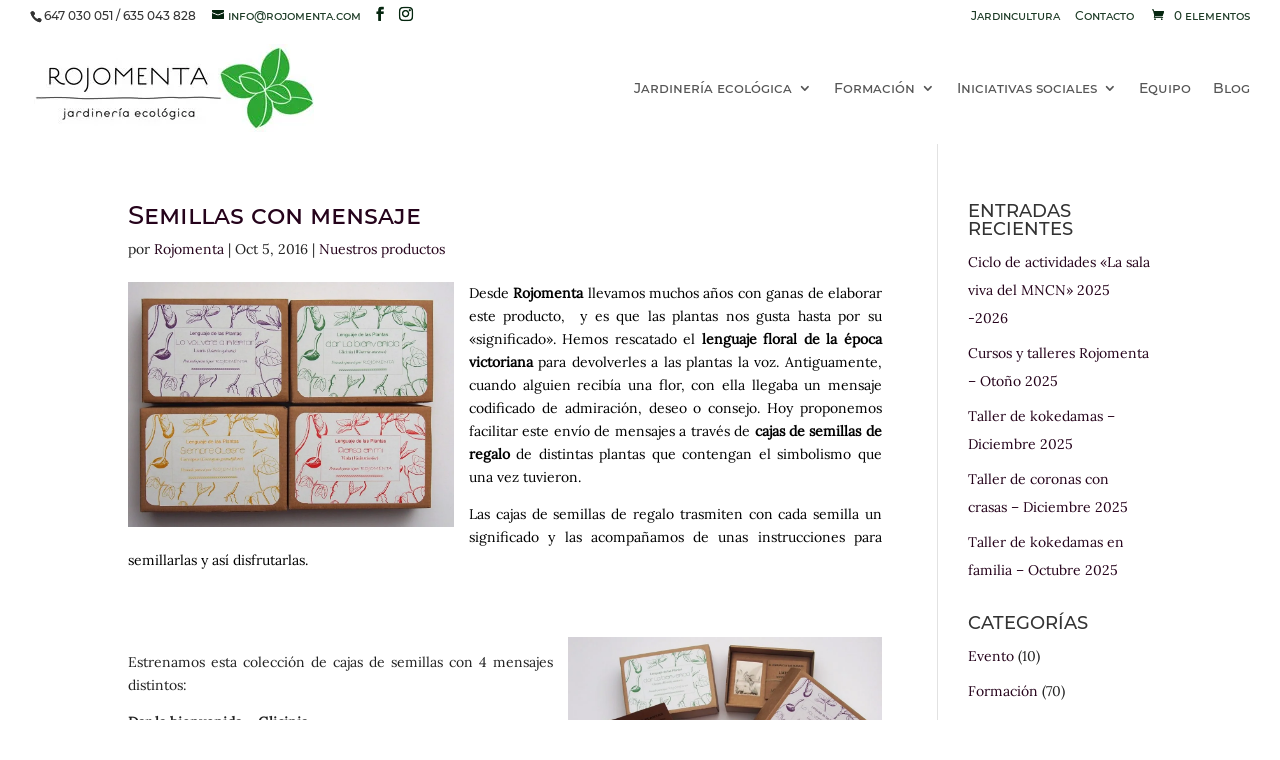

--- FILE ---
content_type: text/html; charset=UTF-8
request_url: https://www.rojomenta.com/blog/category/nuestros-productos/
body_size: 27851
content:
<!DOCTYPE html><html dir="ltr" lang="es"><head><script data-no-optimize="1">var litespeed_docref=sessionStorage.getItem("litespeed_docref");litespeed_docref&&(Object.defineProperty(document,"referrer",{get:function(){return litespeed_docref}}),sessionStorage.removeItem("litespeed_docref"));</script> <meta charset="UTF-8" /><link data-optimized="2" rel="stylesheet" href="https://www.rojomenta.com/wp-content/litespeed/css/521eaafb82ead5910222e896bf17c64a.css?ver=9e071" /><meta http-equiv="X-UA-Compatible" content="IE=edge"><link rel="pingback" href="https://www.rojomenta.com/xmlrpc.php" /> <script type="litespeed/javascript">document.documentElement.className='js'</script> <title>Nuestros productos | Rojomenta</title><style>img:is([sizes="auto" i], [sizes^="auto," i]) { contain-intrinsic-size: 3000px 1500px }</style><meta name="robots" content="noindex, max-snippet:-1, max-image-preview:large, max-video-preview:-1" /><link rel="canonical" href="https://www.rojomenta.com/blog/category/nuestros-productos/" /><link rel="next" href="https://www.rojomenta.com/blog/category/nuestros-productos/page/2/" /><meta name="generator" content="All in One SEO (AIOSEO) 4.8.0" /><meta name="google" content="nositelinkssearchbox" /> <script type="application/ld+json" class="aioseo-schema">{"@context":"https:\/\/schema.org","@graph":[{"@type":"BreadcrumbList","@id":"https:\/\/www.rojomenta.com\/blog\/category\/nuestros-productos\/#breadcrumblist","itemListElement":[{"@type":"ListItem","@id":"https:\/\/www.rojomenta.com\/#listItem","position":1,"name":"Hogar","item":"https:\/\/www.rojomenta.com\/","nextItem":{"@type":"ListItem","@id":"https:\/\/www.rojomenta.com\/blog\/category\/nuestros-productos\/#listItem","name":"Nuestros productos"}},{"@type":"ListItem","@id":"https:\/\/www.rojomenta.com\/blog\/category\/nuestros-productos\/#listItem","position":2,"name":"Nuestros productos","previousItem":{"@type":"ListItem","@id":"https:\/\/www.rojomenta.com\/#listItem","name":"Hogar"}}]},{"@type":"CollectionPage","@id":"https:\/\/www.rojomenta.com\/blog\/category\/nuestros-productos\/#collectionpage","url":"https:\/\/www.rojomenta.com\/blog\/category\/nuestros-productos\/","name":"Nuestros productos | Rojomenta","inLanguage":"es-ES","isPartOf":{"@id":"https:\/\/www.rojomenta.com\/#website"},"breadcrumb":{"@id":"https:\/\/www.rojomenta.com\/blog\/category\/nuestros-productos\/#breadcrumblist"}},{"@type":"Organization","@id":"https:\/\/www.rojomenta.com\/#organization","name":"Rojomenta","description":"Jardiner\u00eda ecol\u00f3gica y arte floral","url":"https:\/\/www.rojomenta.com\/"},{"@type":"WebSite","@id":"https:\/\/www.rojomenta.com\/#website","url":"https:\/\/www.rojomenta.com\/","name":"Rojomenta","description":"Jardiner\u00eda ecol\u00f3gica y arte floral","inLanguage":"es-ES","publisher":{"@id":"https:\/\/www.rojomenta.com\/#organization"}}]}</script> <link rel="alternate" type="application/rss+xml" title="Rojomenta &raquo; Feed" href="https://www.rojomenta.com/feed/" /><link rel="alternate" type="application/rss+xml" title="Rojomenta &raquo; Feed de los comentarios" href="https://www.rojomenta.com/comments/feed/" /><link rel="alternate" type="application/rss+xml" title="Rojomenta &raquo; Categoría Nuestros productos del feed" href="https://www.rojomenta.com/blog/category/nuestros-productos/feed/" /><meta content="Divi Rojomenta Theme v.2.0.0" name="generator"/><link rel='stylesheet' id='rs-plugin-settings-css' href='https://www.rojomenta.com/wp-content/plugins/revslider/public/assets/css/rs6.css' type='text/css' media='all' /><style id='rs-plugin-settings-inline-css' type='text/css'>#rs-demo-id {}</style><style id='woocommerce-inline-inline-css' type='text/css'>.woocommerce form .form-row .required { visibility: visible; }</style><link rel='stylesheet' id='divi-style-css' href='https://www.rojomenta.com/wp-content/themes/Divi-Rojomenta/style.css' type='text/css' media='all' /> <script type="litespeed/javascript" data-src="https://www.rojomenta.com/wp-includes/js/jquery/jquery.min.js" id="jquery-core-js"></script> <script id="cookie-law-info-js-extra" type="litespeed/javascript">var Cli_Data={"nn_cookie_ids":[],"cookielist":[],"non_necessary_cookies":[],"ccpaEnabled":"","ccpaRegionBased":"","ccpaBarEnabled":"","strictlyEnabled":["necessary","obligatoire"],"ccpaType":"gdpr","js_blocking":"1","custom_integration":"","triggerDomRefresh":"","secure_cookies":""};var cli_cookiebar_settings={"animate_speed_hide":"500","animate_speed_show":"500","background":"#03250d","border":"#b1a6a6c2","border_on":"","button_1_button_colour":"#756825","button_1_button_hover":"#5e531e","button_1_link_colour":"#fff","button_1_as_button":"1","button_1_new_win":"","button_2_button_colour":"#333","button_2_button_hover":"#292929","button_2_link_colour":"#ffffff","button_2_as_button":"","button_2_hidebar":"","button_3_button_colour":"#03250d","button_3_button_hover":"#021e0a","button_3_link_colour":"#fff","button_3_as_button":"1","button_3_new_win":"","button_4_button_colour":"#000","button_4_button_hover":"#000000","button_4_link_colour":"#eaeaea","button_4_as_button":"","button_7_button_colour":"#61a229","button_7_button_hover":"#4e8221","button_7_link_colour":"#fff","button_7_as_button":"1","button_7_new_win":"","font_family":"inherit","header_fix":"","notify_animate_hide":"1","notify_animate_show":"","notify_div_id":"#cookie-law-info-bar","notify_position_horizontal":"right","notify_position_vertical":"bottom","scroll_close":"","scroll_close_reload":"","accept_close_reload":"","reject_close_reload":"","showagain_tab":"","showagain_background":"#fff","showagain_border":"#000","showagain_div_id":"#cookie-law-info-again","showagain_x_position":"100px","text":"#ffffff","show_once_yn":"","show_once":"10000","logging_on":"","as_popup":"","popup_overlay":"1","bar_heading_text":"","cookie_bar_as":"banner","popup_showagain_position":"bottom-right","widget_position":"left"};var log_object={"ajax_url":"https:\/\/www.rojomenta.com\/wp-admin\/admin-ajax.php"}</script> <link rel="https://api.w.org/" href="https://www.rojomenta.com/wp-json/" /><link rel="alternate" title="JSON" type="application/json" href="https://www.rojomenta.com/wp-json/wp/v2/categories/10" /><link rel="EditURI" type="application/rsd+xml" title="RSD" href="https://www.rojomenta.com/xmlrpc.php?rsd" /><meta name="generator" content="WordPress 6.7.4" /><meta name="generator" content="WooCommerce 9.7.2" /><meta name="viewport" content="width=device-width, initial-scale=1.0, maximum-scale=1.0, user-scalable=0" /><link rel="preload" href="https://www.rojomenta.com/wp-content/themes/Divi/core/admin/fonts/modules.ttf" as="font" crossorigin="anonymous"><link rel="shortcut icon" href="https://www.rojomenta.com/wp-content/uploads/2016/11/favicon.ico.png" />	<noscript><style>.woocommerce-product-gallery{ opacity: 1 !important; }</style></noscript><meta name="generator" content="Powered by Slider Revolution 6.3.3 - responsive, Mobile-Friendly Slider Plugin for WordPress with comfortable drag and drop interface." /><link rel="preload" href="https://www.rojomenta.com/fonts/Lora-Regular.woff" as="font" type="font/woff" crossorigin><link rel="preload" href="https://www.rojomenta.com/fonts/Montserrat-Light.woff" as="font" type="font/woff" crossorigin><link rel="preload" href="https://www.rojomenta.com/fonts/Montserrat-Medium.woff" as="font" type="font/woff" crossorigin><link rel="preload" href="https://www.rojomenta.com/wp-content/uploads/2020/12/Rojomenta-logo-de-jardineria-ecologica-y-arte-floral.jpg" as="image"><link rel="preload" href="https://www.rojomenta.com/wp-content/plugins/revslider/public/assets/fonts/revicons/revicons.woff?5510888" as="font" type="font/woff" crossorigin><link href="https://www.rojomenta.com/wp-content/uploads/2020/12/fondo-principal-jardineria.jpg" rel="preload" as="image"><link rel="preload" href="https://www.rojomenta.com/wp-content/themes/Divi/core/admin/fonts/modules.ttf" as="font" type="font/ttf" crossorigin><style class='wp-fonts-local' type='text/css'>@font-face{font-family:Inter;font-style:normal;font-weight:300 900;font-display:fallback;src:url('https://www.rojomenta.com/wp-content/plugins/woocommerce/assets/fonts/Inter-VariableFont_slnt,wght.woff2') format('woff2');font-stretch:normal;}
@font-face{font-family:Cardo;font-style:normal;font-weight:400;font-display:fallback;src:url('https://www.rojomenta.com/wp-content/plugins/woocommerce/assets/fonts/cardo_normal_400.woff2') format('woff2');}</style> <script type="litespeed/javascript">function setREVStartSize(e){window.RSIW=window.RSIW===undefined?window.innerWidth:window.RSIW;window.RSIH=window.RSIH===undefined?window.innerHeight:window.RSIH;try{var pw=document.getElementById(e.c).parentNode.offsetWidth,newh;pw=pw===0||isNaN(pw)?window.RSIW:pw;e.tabw=e.tabw===undefined?0:parseInt(e.tabw);e.thumbw=e.thumbw===undefined?0:parseInt(e.thumbw);e.tabh=e.tabh===undefined?0:parseInt(e.tabh);e.thumbh=e.thumbh===undefined?0:parseInt(e.thumbh);e.tabhide=e.tabhide===undefined?0:parseInt(e.tabhide);e.thumbhide=e.thumbhide===undefined?0:parseInt(e.thumbhide);e.mh=e.mh===undefined||e.mh==""||e.mh==="auto"?0:parseInt(e.mh,0);if(e.layout==="fullscreen"||e.l==="fullscreen")
newh=Math.max(e.mh,window.RSIH);else{e.gw=Array.isArray(e.gw)?e.gw:[e.gw];for(var i in e.rl)if(e.gw[i]===undefined||e.gw[i]===0)e.gw[i]=e.gw[i-1];e.gh=e.el===undefined||e.el===""||(Array.isArray(e.el)&&e.el.length==0)?e.gh:e.el;e.gh=Array.isArray(e.gh)?e.gh:[e.gh];for(var i in e.rl)if(e.gh[i]===undefined||e.gh[i]===0)e.gh[i]=e.gh[i-1];var nl=new Array(e.rl.length),ix=0,sl;e.tabw=e.tabhide>=pw?0:e.tabw;e.thumbw=e.thumbhide>=pw?0:e.thumbw;e.tabh=e.tabhide>=pw?0:e.tabh;e.thumbh=e.thumbhide>=pw?0:e.thumbh;for(var i in e.rl)nl[i]=e.rl[i]<window.RSIW?0:e.rl[i];sl=nl[0];for(var i in nl)if(sl>nl[i]&&nl[i]>0){sl=nl[i];ix=i}
var m=pw>(e.gw[ix]+e.tabw+e.thumbw)?1:(pw-(e.tabw+e.thumbw))/(e.gw[ix]);newh=(e.gh[ix]*m)+(e.tabh+e.thumbh)}
if(window.rs_init_css===undefined)window.rs_init_css=document.head.appendChild(document.createElement("style"));document.getElementById(e.c).height=newh+"px";window.rs_init_css.innerHTML+="#"+e.c+"_wrapper { height: "+newh+"px }"}catch(e){console.log("Failure at Presize of Slider:"+e)}}</script> <style id="et-divi-customizer-global-cached-inline-styles">body{color:}h1,h2,h3,h4,h5,h6{color:}.container,.et_pb_row,.et_pb_slider .et_pb_container,.et_pb_fullwidth_section .et_pb_title_container,.et_pb_fullwidth_section .et_pb_title_featured_container,.et_pb_fullwidth_header:not(.et_pb_fullscreen) .et_pb_fullwidth_header_container{max-width:1920px}.et_boxed_layout #page-container,.et_boxed_layout.et_non_fixed_nav.et_transparent_nav #page-container #top-header,.et_boxed_layout.et_non_fixed_nav.et_transparent_nav #page-container #main-header,.et_fixed_nav.et_boxed_layout #page-container #top-header,.et_fixed_nav.et_boxed_layout #page-container #main-header,.et_boxed_layout #page-container .container,.et_boxed_layout #page-container .et_pb_row{max-width:2080px}a{color:}#main-header .nav li ul{background-color:rgba(3,37,13,0.9)}.nav li ul{border-color:}.et_header_style_centered .mobile_nav .select_page,.et_header_style_split .mobile_nav .select_page,.et_nav_text_color_light #top-menu>li>a,.et_nav_text_color_dark #top-menu>li>a,#top-menu a,.et_mobile_menu li a,.et_nav_text_color_light .et_mobile_menu li a,.et_nav_text_color_dark .et_mobile_menu li a,#et_search_icon:before,.et_search_form_container input,span.et_close_search_field:after,#et-top-navigation .et-cart-info{color:#555555}.et_search_form_container input::-moz-placeholder{color:#555555}.et_search_form_container input::-webkit-input-placeholder{color:#555555}.et_search_form_container input:-ms-input-placeholder{color:#555555}#main-header .nav li ul a{color:rgba(255,255,255,0.7)}#top-menu li.current-menu-ancestor>a,#top-menu li.current-menu-item>a,#top-menu li.current_page_item>a,.et_color_scheme_red #top-menu li.current-menu-ancestor>a,.et_color_scheme_red #top-menu li.current-menu-item>a,.et_color_scheme_red #top-menu li.current_page_item>a,.et_color_scheme_pink #top-menu li.current-menu-ancestor>a,.et_color_scheme_pink #top-menu li.current-menu-item>a,.et_color_scheme_pink #top-menu li.current_page_item>a,.et_color_scheme_orange #top-menu li.current-menu-ancestor>a,.et_color_scheme_orange #top-menu li.current-menu-item>a,.et_color_scheme_orange #top-menu li.current_page_item>a,.et_color_scheme_green #top-menu li.current-menu-ancestor>a,.et_color_scheme_green #top-menu li.current-menu-item>a,.et_color_scheme_green #top-menu li.current_page_item>a{color:#03250d}#main-footer{background-color:rgba(3,37,13,0.9)}#footer-widgets .footer-widget a,#footer-widgets .footer-widget li a,#footer-widgets .footer-widget li a:hover{color:#ffffff}.footer-widget{color:#ffffff}#main-footer .footer-widget h4{color:#ffffff}.footer-widget li:before{border-color:#ffffff}#footer-bottom{background-color:rgba(79,59,0,0.51)}#footer-info,#footer-info a{color:#ededed}#footer-info{font-size:11px}#footer-bottom .et-social-icon a{font-size:20px}#footer-bottom .et-social-icon a{color:#ffffff}body .et_pb_button,.woocommerce a.button.alt,.woocommerce-page a.button.alt,.woocommerce button.button.alt,.woocommerce button.button.alt.disabled,.woocommerce-page button.button.alt,.woocommerce-page button.button.alt.disabled,.woocommerce input.button.alt,.woocommerce-page input.button.alt,.woocommerce #respond input#submit.alt,.woocommerce-page #respond input#submit.alt,.woocommerce #content input.button.alt,.woocommerce-page #content input.button.alt,.woocommerce a.button,.woocommerce-page a.button,.woocommerce button.button,.woocommerce-page button.button,.woocommerce input.button,.woocommerce-page input.button,.woocommerce #respond input#submit,.woocommerce-page #respond input#submit,.woocommerce #content input.button,.woocommerce-page #content input.button,.woocommerce-message a.button.wc-forward{background-color:#756825;border-width:0px!important}body.et_pb_button_helper_class .et_pb_button,body.et_pb_button_helper_class .et_pb_module.et_pb_button,.woocommerce.et_pb_button_helper_class a.button.alt,.woocommerce-page.et_pb_button_helper_class a.button.alt,.woocommerce.et_pb_button_helper_class button.button.alt,.woocommerce.et_pb_button_helper_class button.button.alt.disabled,.woocommerce-page.et_pb_button_helper_class button.button.alt,.woocommerce-page.et_pb_button_helper_class button.button.alt.disabled,.woocommerce.et_pb_button_helper_class input.button.alt,.woocommerce-page.et_pb_button_helper_class input.button.alt,.woocommerce.et_pb_button_helper_class #respond input#submit.alt,.woocommerce-page.et_pb_button_helper_class #respond input#submit.alt,.woocommerce.et_pb_button_helper_class #content input.button.alt,.woocommerce-page.et_pb_button_helper_class #content input.button.alt,.woocommerce.et_pb_button_helper_class a.button,.woocommerce-page.et_pb_button_helper_class a.button,.woocommerce.et_pb_button_helper_class button.button,.woocommerce-page.et_pb_button_helper_class button.button,.woocommerce.et_pb_button_helper_class input.button,.woocommerce-page.et_pb_button_helper_class input.button,.woocommerce.et_pb_button_helper_class #respond input#submit,.woocommerce-page.et_pb_button_helper_class #respond input#submit,.woocommerce.et_pb_button_helper_class #content input.button,.woocommerce-page.et_pb_button_helper_class #content input.button{color:#ffffff}body .et_pb_button:after,.woocommerce a.button.alt:after,.woocommerce-page a.button.alt:after,.woocommerce button.button.alt:after,.woocommerce-page button.button.alt:after,.woocommerce input.button.alt:after,.woocommerce-page input.button.alt:after,.woocommerce #respond input#submit.alt:after,.woocommerce-page #respond input#submit.alt:after,.woocommerce #content input.button.alt:after,.woocommerce-page #content input.button.alt:after,.woocommerce a.button:after,.woocommerce-page a.button:after,.woocommerce button.button:after,.woocommerce-page button.button:after,.woocommerce input.button:after,.woocommerce-page input.button:after,.woocommerce #respond input#submit:after,.woocommerce-page #respond input#submit:after,.woocommerce #content input.button:after,.woocommerce-page #content input.button:after{content:'$';font-size:20px}body .et_pb_button:hover,.woocommerce a.button.alt:hover,.woocommerce-page a.button.alt:hover,.woocommerce button.button.alt:hover,.woocommerce button.button.alt.disabled:hover,.woocommerce-page button.button.alt:hover,.woocommerce-page button.button.alt.disabled:hover,.woocommerce input.button.alt:hover,.woocommerce-page input.button.alt:hover,.woocommerce #respond input#submit.alt:hover,.woocommerce-page #respond input#submit.alt:hover,.woocommerce #content input.button.alt:hover,.woocommerce-page #content input.button.alt:hover,.woocommerce a.button:hover,.woocommerce-page a.button:hover,.woocommerce button.button:hover,.woocommerce-page button.button:hover,.woocommerce input.button:hover,.woocommerce-page input.button:hover,.woocommerce #respond input#submit:hover,.woocommerce-page #respond input#submit:hover,.woocommerce #content input.button:hover,.woocommerce-page #content input.button:hover{color:#ffffff!important;background-color:#756825!important;border-color:!important}.et_slide_in_menu_container,.et_slide_in_menu_container .et-search-field{letter-spacing:px}.et_slide_in_menu_container .et-search-field::-moz-placeholder{letter-spacing:px}.et_slide_in_menu_container .et-search-field::-webkit-input-placeholder{letter-spacing:px}.et_slide_in_menu_container .et-search-field:-ms-input-placeholder{letter-spacing:px}@media only screen and (min-width:981px){.et_header_style_left #et-top-navigation,.et_header_style_split #et-top-navigation{padding:49px 0 0 0}.et_header_style_left #et-top-navigation nav>ul>li>a,.et_header_style_split #et-top-navigation nav>ul>li>a{padding-bottom:49px}.et_header_style_split .centered-inline-logo-wrap{width:98px;margin:-98px 0}.et_header_style_split .centered-inline-logo-wrap #logo{max-height:98px}.et_pb_svg_logo.et_header_style_split .centered-inline-logo-wrap #logo{height:98px}.et_header_style_centered #top-menu>li>a{padding-bottom:18px}.et_header_style_slide #et-top-navigation,.et_header_style_fullscreen #et-top-navigation{padding:40px 0 40px 0!important}.et_header_style_centered #main-header .logo_container{height:98px}#logo{max-height:100%}.et_pb_svg_logo #logo{height:100%}.et_header_style_centered.et_hide_primary_logo #main-header:not(.et-fixed-header) .logo_container,.et_header_style_centered.et_hide_fixed_logo #main-header.et-fixed-header .logo_container{height:17.64px}.et-fixed-header #top-menu a,.et-fixed-header #et_search_icon:before,.et-fixed-header #et_top_search .et-search-form input,.et-fixed-header .et_search_form_container input,.et-fixed-header .et_close_search_field:after,.et-fixed-header #et-top-navigation .et-cart-info{color:#555555!important}.et-fixed-header .et_search_form_container input::-moz-placeholder{color:#555555!important}.et-fixed-header .et_search_form_container input::-webkit-input-placeholder{color:#555555!important}.et-fixed-header .et_search_form_container input:-ms-input-placeholder{color:#555555!important}.et-fixed-header #top-menu li.current-menu-ancestor>a,.et-fixed-header #top-menu li.current-menu-item>a,.et-fixed-header #top-menu li.current_page_item>a{color:#03250d!important}}@media only screen and (min-width:2400px){.et_pb_row{padding:48px 0}.et_pb_section{padding:96px 0}.single.et_pb_pagebuilder_layout.et_full_width_page .et_post_meta_wrapper{padding-top:144px}.et_pb_fullwidth_section{padding:0}}	h1,h2,h3,h4,h5,h6{font-family:'Montserrat',sans-serif}body,input,textarea,select{font-family:'Lora',sans-serif}.et_pb_button{font-family:'Montserrat',sans-serif}#main-header,#et-top-navigation{font-family:'Montserrat',sans-serif}#top-header .container{font-family:'Montserrat',sans-serif}</style></head><body class="archive category category-nuestros-productos category-10 theme-Divi woocommerce-no-js et_button_custom_icon et_pb_button_helper_class et_fullwidth_nav et_fullwidth_secondary_nav et_non_fixed_nav et_show_nav et_secondary_nav_enabled et_secondary_nav_two_panels et_primary_nav_dropdown_animation_expand et_secondary_nav_dropdown_animation_fade et_header_style_left et_pb_footer_columns2 et_cover_background et_pb_gutter osx et_pb_gutters3 et_right_sidebar et_divi_theme et-db"><div id="page-container"><div id="top-header"><div class="container clearfix"><div id="et-info">
<span id="et-info-phone">647 030 051 / 635 043 828</span>
<a href="mailto:info@rojomenta.com"><span id="et-info-email">info@rojomenta.com</span></a><ul class="et-social-icons"><li class="et-social-icon et-social-facebook">
<a href="https://www.facebook.com/pages/Rojomenta/544573495556147" class="icon">
<span>Facebook</span>
</a></li><li class="et-social-icon et-social-instagram">
<a href="https://www.instagram.com/rojomenta_/" class="icon">
<span>Instagram</span>
</a></li></ul></div><div id="et-secondary-menu"><div class="et_duplicate_social_icons"><ul class="et-social-icons"><li class="et-social-icon et-social-facebook">
<a href="https://www.facebook.com/pages/Rojomenta/544573495556147" class="icon">
<span>Facebook</span>
</a></li><li class="et-social-icon et-social-instagram">
<a href="https://www.instagram.com/rojomenta_/" class="icon">
<span>Instagram</span>
</a></li></ul></div><ul id="et-secondary-nav" class="menu"><li class="menu-item menu-item-type-post_type menu-item-object-page menu-item-2074"><a href="https://www.rojomenta.com/jardincultura/">Jardincultura</a></li><li class="menu-item menu-item-type-custom menu-item-object-custom menu-item-2809"><a href="/#contacto">Contacto</a></li></ul><a href="https://www.rojomenta.com/jardincultura/carrito/" class="et-cart-info">
<span>0 elementos</span>
</a></div></div></div><header id="main-header" data-height-onload="98"><div class="container clearfix et_menu_container"><div class="logo_container">
<span class="logo_helper"></span>
<a href="https://www.rojomenta.com/">
<img data-lazyloaded="1" src="[data-uri]" width="280" height="88" data-src="https://www.rojomenta.com/wp-content/uploads/2020/12/Rojomenta-logo-de-jardineria-ecologica-y-arte-floral.jpg.webp" alt="Rojomenta" id="logo" data-height-percentage="100" />
</a></div><div id="et-top-navigation" data-height="98" data-fixed-height="40"><nav id="top-menu-nav"><ul id="top-menu" class="nav"><li id="menu-item-2346" class="menu-item menu-item-type-custom menu-item-object-custom menu-item-has-children menu-item-2346"><a href="/#jardineria-ecologica">Jardinería ecológica</a><ul class="sub-menu"><li id="menu-item-276" class="menu-item menu-item-type-post_type menu-item-object-page menu-item-276"><a href="https://www.rojomenta.com/jardineria-ecologica/diseno-jardines-terrazas/">Diseño de jardines y terrazas</a></li><li id="menu-item-275" class="menu-item menu-item-type-post_type menu-item-object-page menu-item-275"><a href="https://www.rojomenta.com/jardineria-ecologica/mantenimiento-jardines-terrazas/">Mantenimiento de jardines y terrazas</a></li><li id="menu-item-2474" class="menu-item menu-item-type-post_type menu-item-object-page menu-item-2474"><a href="https://www.rojomenta.com/jardineria-ecologica/jardines-de-interior/">Jardines de interior</a></li></ul></li><li id="menu-item-2347" class="menu-item menu-item-type-custom menu-item-object-custom menu-item-has-children menu-item-2347"><a href="/#formacion">Formación</a><ul class="sub-menu"><li id="menu-item-273" class="menu-item menu-item-type-post_type menu-item-object-page menu-item-273"><a href="https://www.rojomenta.com/formacion/formacion-profesional-jardineria/">Formación profesional en jardinería</a></li><li id="menu-item-272" class="menu-item menu-item-type-post_type menu-item-object-page menu-item-272"><a href="https://www.rojomenta.com/formacion/talleres-jardineria-arte-floral/">Talleres de jardinería y arte floral</a></li><li id="menu-item-2179" class="menu-item menu-item-type-post_type menu-item-object-page menu-item-2179"><a href="https://www.rojomenta.com/formacion/formacion-online/">Formación online</a></li></ul></li><li id="menu-item-2348" class="menu-item menu-item-type-custom menu-item-object-custom menu-item-has-children menu-item-2348"><a href="/#iniciativas">Iniciativas sociales</a><ul class="sub-menu"><li id="menu-item-2969" class="menu-item menu-item-type-post_type menu-item-object-page menu-item-2969"><a href="https://www.rojomenta.com/proyectos-sociales/">Proyectos sociales</a></li></ul></li><li id="menu-item-2069" class="menu-item menu-item-type-post_type menu-item-object-page menu-item-2069"><a href="https://www.rojomenta.com/equipo/">Equipo</a></li><li id="menu-item-2582" class="menu-item menu-item-type-post_type menu-item-object-page menu-item-2582"><a href="https://www.rojomenta.com/blog/">Blog</a></li></ul></nav><div id="et_mobile_nav_menu"><div class="mobile_nav closed">
<span class="select_page">Seleccionar página</span>
<span class="mobile_menu_bar mobile_menu_bar_toggle"></span></div></div></div></div><div class="et_search_outer"><div class="container et_search_form_container"><form role="search" method="get" class="et-search-form" action="https://www.rojomenta.com/">
<input type="search" class="et-search-field" placeholder="Búsqueda &hellip;" value="" name="s" title="Buscar:" /></form>
<span class="et_close_search_field"></span></div></div></header><div id="et-main-area"><div id="main-content"><div class="container"><div id="content-area" class="clearfix"><div id="left-area"><article id="post-1117" class="et_pb_post post-1117 post type-post status-publish format-standard has-post-thumbnail hentry category-nuestros-productos tag-productos tag-regalos tag-semillas"><h2 class="entry-title"><a href="https://www.rojomenta.com/blog/cajas-semillas-regalo-lenguaje-floral/">Semillas con mensaje</a></h2><p class="post-meta"> por <span class="author vcard"><a href="https://www.rojomenta.com/blog/author/adminmenta/" title="Mensajes de Rojomenta" rel="author">Rojomenta</a></span> | <span class="published">Oct 5, 2016</span> | <a href="https://www.rojomenta.com/blog/category/nuestros-productos/" rel="category tag">Nuestros productos</a></p><p style="text-align: justify;"><span style="color: #000000;"><a href="https://www.rojomenta.com/wp-content/uploads/2016/10/caja_semilas_regalo_mensaje_rojomenta.jpg"><img data-lazyloaded="1" src="[data-uri]" fetchpriority="high" decoding="async" class="alignleft" data-src="https://www.rojomenta.com/wp-content/uploads/2016/10/caja_semilas_regalo_mensaje_rojomenta-1024x768.jpg.webp" alt="Lenguaje_floral_semillas" width="326" height="245" /></a>Desde <strong>Rojomenta</strong> llevamos muchos años con ganas de elaborar este producto,  y es que las plantas nos gusta hasta por su «significado». Hemos rescatado el <strong>lenguaje floral de la época victoriana</strong> para devolverles a las plantas la voz. Antiguamente, cuando alguien recibía una flor, con ella llegaba un mensaje codificado de admiración, deseo o consejo. Hoy proponemos facilitar este envío de mensajes a través de <strong>cajas de semillas de regalo</strong> de distintas plantas que contengan el simbolismo que una vez tuvieron.</span></p><p style="text-align: justify;"><span style="color: #000000;">Las cajas de semillas de regalo trasmiten con cada semilla un significado y las acompañamos de unas instrucciones para semillarlas y así disfrutarlas.</span></p><p style="text-align: justify;"><a href="https://www.rojomenta.com/wp-content/uploads/2016/10/viola_piensa_en_mi.jpg"> </a></p><p style="text-align: justify;"><p style="text-align: justify;"><a href="https://www.rojomenta.com/wp-content/uploads/2016/10/caja_semilas_regalo_mensaje_rojomenta_contenido.jpg"><img data-lazyloaded="1" src="[data-uri]" loading="lazy" decoding="async" class="wp-image-1123 alignright" data-src="https://www.rojomenta.com/wp-content/uploads/2016/10/caja_semilas_regalo_mensaje_rojomenta_contenido-1024x768.jpg.webp" alt="OLYMPUS DIGITAL CAMERA" width="314" height="236" /></a></p><p style="text-align: justify;">Estrenamos esta colección de cajas de semillas con 4 mensajes distintos:</p><p><strong>Dar la bienvenida &#8211; Glicinia </strong></p><p><strong>Siempre alegre &#8211; Coreopsis</strong></p><p><strong>Lo volveré a intentar &#8211; Liatris</strong></p><p><strong>Piensa en mí &#8211; Viola</strong></p><p style="text-align: justify;">Este producto lo estrenamos en el Nómada Market del 7 al 9 de octubre en el mercado de La Cebada. Si quieres más información contacta con nosotras: info@rojomenta.com &#8211; 635043828 &#8211; 647030051. Muchas gracias a <a href="http://www.elabsurdoestadodea.com/" target="_blank">EAeA</a> por su colaboración en el diseño,</p><h2>Glicinia si quieres DAR LA BIENVENIDA</h2><p style="text-align: justify;"><strong>Caja de semillas de glicinia (<em>Wisteria sinensis</em>): </strong>“Para dar la bienvenida a la vida, a la ciudad, al nuevo lugar de trabajo. Al año que empieza en septiembre o al que acaba en diciembre. Bienvenida a la primavera, o mejor al verano. La glicinia con su fuerza de crecimiento y preciosa floración, es digna de dar la mejor bienvenida a cualquier comienzo».</p><p style="text-align: justify;">La glicinia es una planta trepadora de la familia de las leguminosas. De hojas caducas y flores primaverales agrupadas en racimos muy vistosos de color violeta, malva o blanco. Sus frutos son vainas alargadas y aterciopeladas. Sus semillas son venenosas, por lo que no se deben ingerir. Se utilizan para tapizar paredes, pérgolas o enrejados.</p><p style="text-align: justify;"><a href="https://www.rojomenta.com/wp-content/uploads/2016/10/dar_bienvenida_glicinia.jpg"><img data-lazyloaded="1" src="[data-uri]" loading="lazy" decoding="async" class="aligncenter wp-image-1130" data-src="https://www.rojomenta.com/wp-content/uploads/2016/10/dar_bienvenida_glicinia-768x1024.jpg.webp" alt="dar_bienvenida_glicinia" width="400" height="533" /></a></p><h2 style="text-align: justify;"><span style="color: #000000;">Coreopsis si quieres que alguien esté SIEMPRE ALEGRE</span></h2><p style="text-align: justify;"><span style="color: #000000;"><strong>COREOPSIS </strong><strong>(<em>Coreopsis grandiflora</em>): «</strong><span style="line-height: 115%; font-family: 'Arial','sans-serif'; font-size: 8pt;"> </span><span style="line-height: 115%; font-family: 'Arial','sans-serif'; font-size: 10pt;">Siempre alegre como estrategia. Para un lugar, un reto, una adversidad. Siempre alegre para conquistarte, olvidarte o simplemente al despertar. Aunque pequeñas, las flores amarillas de la coreopsis no dejan indiferente el ánimo en ningún jardín”.</span></span></p><p>La coreopsis pertenece a la familia de las asterácea y su origen está en Norteamérica. Su altura aproximada es entre 25-40 cm. Sus flores son llamativas de color amarillo y sus extremos están dentados. Se puede disfrutar su floración en primavera y verano. Requiere pleno sol. Corta las flores secas con su tallo para que vuelva a florecer. Puedes cosechar las semillas y sembrarlas de nuevo en otoño.</p><h3 style="text-align: justify;"><a href="https://www.rojomenta.com/wp-content/uploads/2016/10/Siempre_alegre_coreopsis.jpg"><img data-lazyloaded="1" src="[data-uri]" loading="lazy" decoding="async" class=" wp-image-1125 aligncenter" data-src="https://www.rojomenta.com/wp-content/uploads/2016/10/Siempre_alegre_coreopsis-768x1024.jpg.webp" alt="Lenguaje_floral_alegría" width="400" height="533" /></a></h3><h2 style="text-align: justify;"><span style="color: #000000;">Liatris si quieres dar ánimos para que alguien LO VUELVA A INTENTAR</span></h2><p style="text-align: justify;"><span style="color: #000000;"><strong>LIATRIS </strong><strong>(<em>Liatris spicata</em>): </strong><span style="line-height: 115%; font-family: 'Arial','sans-serif'; font-size: 10pt;">“Inténtalo de nuevo, todo se puede lograr. Una oposición, un trabajo, una maratón e incluso volverte a enamorar. Y para esa batalla, las alargadas flores del liatris son buenas lanzas para cultivar”</span></span></p><p>El liatris es una planta herbácea perenne con un órgano subterráneo de reserva parecido a un bulbo. Su origen está en Norteamérica. Sus hojas recuerdan al césped. Florece en verano en forma de espiga color lila. También es conocida como “Pincel del pintor”. Requiere sol, pero si el lugar es muy caluroso, mejor semi-sombra.</p><p><a href="https://www.rojomenta.com/wp-content/uploads/2016/10/volverlo-a-intentar-_-liatris.jpg"><img data-lazyloaded="1" src="[data-uri]" loading="lazy" decoding="async" class="aligncenter wp-image-1129" data-src="https://www.rojomenta.com/wp-content/uploads/2016/10/volverlo-a-intentar-_-liatris-768x1024.jpg.webp" alt="caja_de_semillas_de_regalo" width="400" height="533" /></a></p><h2>¿Quieres que alguien PIENSE EN TI? Flor de la viola<strong><br />
</strong></h2><p><span style="color: #000000;"><strong>VIOLA </strong><strong>(<em>Viola tricolor</em>): </strong><span style="line-height: 115%; font-family: 'Arial','sans-serif'; font-size: 10pt;">“Piensa en mí, por un instante o diez minutos. De manera pasajera o de manera quieta. Como recuerdo, como encuentro. Por lo vivido y por lo que llega. La viola, con su delicada floración en pleno invierno, reclama la atención de tus pensamientos incluso en plena helada”</span></span></p><p><strong>La viola</strong> es una planta herbácea de porte pequeño y vistosas flores con 5 pétalos aterciopelados. Existen muchas variedades y colores, por lo que se utiliza mucho en jardinería para crear puntos atractivos de color desde fines de otoño a primavera. Sus flores son comestibles, por lo que las puedes disfrutar en una ensalada.</p><p style="text-align: justify;"><a href="https://www.rojomenta.com/wp-content/uploads/2016/10/viola_piensa_en_mi.jpg"><img data-lazyloaded="1" src="[data-uri]" loading="lazy" decoding="async" class="aligncenter wp-image-1128" data-src="https://www.rojomenta.com/wp-content/uploads/2016/10/viola_piensa_en_mi-768x1024.jpg.webp" alt="caja_semillas_regalo" width="400" height="533" /></a></p><p>&nbsp;</p><p><a href="https://www.rojomenta.com/wp-content/uploads/2016/10/caja_semilas_regalo_mensaje_rojomenta_lenguaje_floral.jpg"><img data-lazyloaded="1" src="[data-uri]" loading="lazy" decoding="async" class="aligncenter wp-image-1124 size-large" data-src="https://www.rojomenta.com/wp-content/uploads/2016/10/caja_semilas_regalo_mensaje_rojomenta_lenguaje_floral-768x1024.jpg.webp" alt="caja_semilla_regalos" width="625" height="833" /></a></p></article><article id="post-1045" class="et_pb_post post-1045 post type-post status-publish format-standard has-post-thumbnail hentry category-jardineria-ecologica category-nuestros-productos tag-huerto-urbano tag-kit-jardineria"><h2 class="entry-title"><a href="https://www.rojomenta.com/blog/kit_huerto_urbano/">Nuevo kit semillero con Fábrica de Texturas</a></h2><p class="post-meta"> por <span class="author vcard"><a href="https://www.rojomenta.com/blog/author/adminmenta/" title="Mensajes de Rojomenta" rel="author">Rojomenta</a></span> | <span class="published">May 13, 2016</span> | <a href="https://www.rojomenta.com/blog/category/jardineria-ecologica/" rel="category tag">Jardinería ecológica</a>, <a href="https://www.rojomenta.com/blog/category/nuestros-productos/" rel="category tag">Nuestros productos</a></p><p><a href="https://www.rojomenta.com/wp-content/uploads/2016/05/Kit_huerto_urbano_Fabrica_texturas_Rojomenta_regalo.jpg"><img data-lazyloaded="1" src="[data-uri]" loading="lazy" decoding="async" class="wp-image-1051 alignleft" data-src="https://www.rojomenta.com/wp-content/uploads/2016/05/Kit_huerto_urbano_Fabrica_texturas_Rojomenta_regalo.jpg.webp" alt="Kit_huerto_urbano_Fabrica_texturas_Rojomenta_regalo" width="271" height="271" data-srcset="https://www.rojomenta.com/wp-content/uploads/2016/05/Kit_huerto_urbano_Fabrica_texturas_Rojomenta_regalo.jpg.webp 480w, https://www.rojomenta.com/wp-content/uploads/2016/05/Kit_huerto_urbano_Fabrica_texturas_Rojomenta_regalo-400x400.jpg.webp 400w, https://www.rojomenta.com/wp-content/uploads/2016/05/Kit_huerto_urbano_Fabrica_texturas_Rojomenta_regalo-100x100.jpg.webp 100w, https://www.rojomenta.com/wp-content/uploads/2016/05/Kit_huerto_urbano_Fabrica_texturas_Rojomenta_regalo-75x75.jpg.webp 75w, https://www.rojomenta.com/wp-content/uploads/2016/05/Kit_huerto_urbano_Fabrica_texturas_Rojomenta_regalo-300x300.jpg.webp 300w, https://www.rojomenta.com/wp-content/uploads/2016/05/Kit_huerto_urbano_Fabrica_texturas_Rojomenta_regalo-150x150.jpg.webp 150w, https://www.rojomenta.com/wp-content/uploads/2016/05/Kit_huerto_urbano_Fabrica_texturas_Rojomenta_regalo-323x323.jpg.webp 323w" data-sizes="auto, (max-width: 271px) 100vw, 271px" /></a></p><p style="text-align: justify;">Las semillas son un tesoro y por eso hemos colaborado de nuevo con <a href="http://www.fabricadetexturas.com/" target="_blank">Fábrica de Texturas</a> para crear un kit que reivindique su merecido espacio en nuestras casas. Este kit se ha diseñado con mucho mimo para que puedas <strong>sembrar y cultivar tu propio huerto urbano</strong> donde tú quieras, un balcón, una jardinera o un trocito de jardín. Las semillas que se regalan con el kit son <strong>variedades locales y ecológicas</strong>, en su gran mayoría de la Sierra Norte de la Comunidad de Madrid, que tradicionalmente se han ido seleccionando durante muchos años por agricultoras y agricultores adaptándolas a las condiciones medioambientales, de uso y manejo propias de la cultura agraria local. Estas semillas se conservan gracias al trabajo de la <a href="http://www.latroje.org" target="_blank">Asociación La Troje</a>, una iniciativa que lleva más de 10 años trabajando por conservar y revalorizar las variedades locales y el saber tradicional agrario.</p><h2>Kit semillero: crea tu propio huerto</h2><p><a href="https://www.rojomenta.com/wp-content/uploads/2016/05/Kit_semillas_Fabrica_texturas_Rojomenta.jpg"><img data-lazyloaded="1" src="[data-uri]" loading="lazy" decoding="async" class="aligncenter wp-image-1052" data-src="https://www.rojomenta.com/wp-content/uploads/2016/05/Kit_semillas_Fabrica_texturas_Rojomenta.jpg.webp" alt="Kit_semillas_Fabrica_texturas_Rojomenta" width="400" height="400" data-srcset="https://www.rojomenta.com/wp-content/uploads/2016/05/Kit_semillas_Fabrica_texturas_Rojomenta.jpg.webp 480w, https://www.rojomenta.com/wp-content/uploads/2016/05/Kit_semillas_Fabrica_texturas_Rojomenta-400x400.jpg.webp 400w, https://www.rojomenta.com/wp-content/uploads/2016/05/Kit_semillas_Fabrica_texturas_Rojomenta-100x100.jpg.webp 100w, https://www.rojomenta.com/wp-content/uploads/2016/05/Kit_semillas_Fabrica_texturas_Rojomenta-75x75.jpg.webp 75w, https://www.rojomenta.com/wp-content/uploads/2016/05/Kit_semillas_Fabrica_texturas_Rojomenta-300x300.jpg.webp 300w, https://www.rojomenta.com/wp-content/uploads/2016/05/Kit_semillas_Fabrica_texturas_Rojomenta-150x150.jpg.webp 150w, https://www.rojomenta.com/wp-content/uploads/2016/05/Kit_semillas_Fabrica_texturas_Rojomenta-323x323.jpg.webp 323w" data-sizes="auto, (max-width: 400px) 100vw, 400px" /></a></p><p style="text-align: justify;">Este kit semillero nos ayuda a gestionar nuestras semillas y guardarlas hasta el momento ideal de siembra. Con el semillero podrás también conservar las semillas que recuperes después de cada temporada. Nuestro semillero guarda las semillas en tarritos de cristal y cada variedad va acompañada de una ficha ilustrada con un calendario de siembra, trasplante y recolección, con toda la información que necesitas para plantar cada una de las variedades de tu huerto. También tiene una guía de siembra y cuidados generales para montar tu propio huerto de manera sencilla y paso a paso. En la guía se describe brevemente qué necesitas para tener tu propio huerto, cómo hacer un semillero, los pasos a seguir después de la siembra y cómo conservar tus propias semillas.</p><h2> Contenido del kit semillero:</h2><ul><li>Semillas de cultivo ecológico y de proximidad: lechuga Punta de lanza, acelga verde, pimiento de Guernika, tomate Amarillo, maíz de palomitas, rabanito, caléndula, rúcula.</li><li>Semillero de madera de pino, pulida y tratada, estampada a mano.</li><li>Guía de siembra y cuidados para montar tu propia huerto.</li><li>Tarros de cristal contenedores de semillas.</li><li>8 fichas descriptivas impresas en risografía con tinta de soja en papel de 250gr satinado.</li><li>Caja contendora estampada en relieve dorado.</li></ul><p><a href="https://www.rojomenta.com/wp-content/uploads/2016/05/Kit_huerto_Fabrica_texturas_Rojomenta_diy.jpg"><img data-lazyloaded="1" src="[data-uri]" loading="lazy" decoding="async" class="aligncenter wp-image-1049" data-src="https://www.rojomenta.com/wp-content/uploads/2016/05/Kit_huerto_Fabrica_texturas_Rojomenta_diy.jpg.webp" alt="Kit_huerto_Fabrica_texturas_Rojomenta_diy" width="450" height="324" data-srcset="https://www.rojomenta.com/wp-content/uploads/2016/05/Kit_huerto_Fabrica_texturas_Rojomenta_diy.jpg.webp 640w, https://www.rojomenta.com/wp-content/uploads/2016/05/Kit_huerto_Fabrica_texturas_Rojomenta_diy-510x367.jpg.webp 510w, https://www.rojomenta.com/wp-content/uploads/2016/05/Kit_huerto_Fabrica_texturas_Rojomenta_diy-300x216.jpg.webp 300w, https://www.rojomenta.com/wp-content/uploads/2016/05/Kit_huerto_Fabrica_texturas_Rojomenta_diy-448x323.jpg.webp 448w" data-sizes="auto, (max-width: 450px) 100vw, 450px" /></a></p><h2> ¿Por qué tener un huerto?</h2><ul><li style="text-align: justify;">Escucha el crujir de una lechuga. Comer de nuestra huerta es una gran satisfacción, y el poder hacerlo en su momento de maduración hará que disfrutes de su frescura y sabor.</li><li style="text-align: justify;">Mejora tu poder de observación. Disfruta día a día de la evolución de tus cultivos, desde la germinación de la semilla hasta la primera flor. Verás que esa capacidad de observación se trasladará al resto de plantas con las que te cruces. ¡Descubre el mundo vegetal!</li><li style="text-align: justify;">Descubre que las hortalizas también tienen flores. Repasa las clases de botánicas y vive el ciclo completo de una planta en directo. ¡Además podrás recoger tus propias semillas para la siguiente temporada y comenzar de nuevo!</li><li style="text-align: justify;">Produce de manera sostenible. Aprovecha hasta una pequeña huerta con macetas para descubrir la agricultura ecológica. Hay distintas maneras de producir según los fertilizantes y medios para tratar plagas y enfermedades. Tú puedes hacerlo de una manera sostenible y respetuosa con tu medio ambiente. ¡Práctica la agricultura ecológica!</li><li style="text-align: justify;">Cambiará tu manera de comprar. Descubre la gran diversidad en formas y tamaños de las hortalizas, y lo bien que saben. Por criterios de mercado, muchas son desaprovechadas debido a razones estéticas que no afectan a su calidad nutricional o sabor. Otras no han podido madurar como las de tu huerta. ¡Qué ganas de empezar con mi huerta!</li></ul><p style="text-align: justify;">¿Tienes ganas de ponerte a sembrar? Puedes comprar el kit semillero en la <a href="http://www.fabricadetexturas.com/producto/semillero/" target="_blank">tienda on line</a> de <strong>Fábrica de Texturas</strong>.</p><h2 style="text-align: justify;">Otros kit colaboración con Fábrica de Texturas:</h2><p style="text-align: justify;"><strong>The Flower Press Kit: </strong>una propuesta para que recolectes y prenses tus propias hojas o flores.  Puedes coleccionarlas, hacer un herbarium. crear composiciones vegetales, tarjetas, libros o simplemente guardar un recuerdo. Puedes comprar el The Flower Press Kit en la <a href="http://www.fabricadetexturas.com/producto/flower-press-kit/" target="_blank"><span style="color: #0066cc;">tienda on line</span></a> de <strong>Fábrica de Texturas</strong>.</p><p style="text-align: justify;"><a href="https://www.rojomenta.com/wp-content/uploads/2016/05/Flower_press_Fábrica_texturas_rojomenta_3.jpg"><img data-lazyloaded="1" src="[data-uri]" loading="lazy" decoding="async" class="aligncenter wp-image-1057" data-src="https://www.rojomenta.com/wp-content/uploads/2016/05/Flower_press_Fábrica_texturas_rojomenta_3.jpg.webp" alt="Flower_press_Fábrica_texturas_rojomenta_3" width="400" height="400" data-srcset="https://www.rojomenta.com/wp-content/uploads/2016/05/Flower_press_Fábrica_texturas_rojomenta_3.jpg.webp 500w, https://www.rojomenta.com/wp-content/uploads/2016/05/Flower_press_Fábrica_texturas_rojomenta_3-400x400.jpg.webp 400w, https://www.rojomenta.com/wp-content/uploads/2016/05/Flower_press_Fábrica_texturas_rojomenta_3-100x100.jpg.webp 100w, https://www.rojomenta.com/wp-content/uploads/2016/05/Flower_press_Fábrica_texturas_rojomenta_3-75x75.jpg.webp 75w, https://www.rojomenta.com/wp-content/uploads/2016/05/Flower_press_Fábrica_texturas_rojomenta_3-300x300.jpg.webp 300w, https://www.rojomenta.com/wp-content/uploads/2016/05/Flower_press_Fábrica_texturas_rojomenta_3-150x150.jpg.webp 150w, https://www.rojomenta.com/wp-content/uploads/2016/05/Flower_press_Fábrica_texturas_rojomenta_3-323x323.jpg.webp 323w" data-sizes="auto, (max-width: 400px) 100vw, 400px" /></a></p><p style="text-align: justify;"><strong>Kit: de jardinería &#8211; plantación de bulbos: </strong>para aprender a plantar y cuidar bulbos paso a paso, tienes todo lo que necesitas para plantar tus bulbos y que florezcan, además te enseñamos a como guardarlos hasta el año siguiente para que vuelvan a florecer. Puedes comprar el Kit de jardinería en la <a href="http://www.fabricadetexturas.com/producto/kit-de-jardineria/" target="_blank"><span style="color: #0066cc;">tienda on line</span> </a>de <strong>Fábrica de Texturas</strong>.</p><p style="text-align: justify;"><a href="https://www.rojomenta.com/wp-content/uploads/2016/05/kit_bulbos_fabrica_texturas_rojomenta.jpg"><img data-lazyloaded="1" src="[data-uri]" loading="lazy" decoding="async" class="aligncenter wp-image-1058" data-src="https://www.rojomenta.com/wp-content/uploads/2016/05/kit_bulbos_fabrica_texturas_rojomenta.jpg.webp" alt="kit_bulbos_fabrica_texturas_rojomenta" width="400" height="400" data-srcset="https://www.rojomenta.com/wp-content/uploads/2016/05/kit_bulbos_fabrica_texturas_rojomenta.jpg.webp 538w, https://www.rojomenta.com/wp-content/uploads/2016/05/kit_bulbos_fabrica_texturas_rojomenta-400x400.jpg.webp 400w, https://www.rojomenta.com/wp-content/uploads/2016/05/kit_bulbos_fabrica_texturas_rojomenta-100x100.jpg.webp 100w, https://www.rojomenta.com/wp-content/uploads/2016/05/kit_bulbos_fabrica_texturas_rojomenta-510x510.jpg.webp 510w, https://www.rojomenta.com/wp-content/uploads/2016/05/kit_bulbos_fabrica_texturas_rojomenta-75x75.jpg.webp 75w, https://www.rojomenta.com/wp-content/uploads/2016/05/kit_bulbos_fabrica_texturas_rojomenta-300x300.jpg.webp 300w, https://www.rojomenta.com/wp-content/uploads/2016/05/kit_bulbos_fabrica_texturas_rojomenta-150x150.jpg.webp 150w, https://www.rojomenta.com/wp-content/uploads/2016/05/kit_bulbos_fabrica_texturas_rojomenta-323x323.jpg.webp 323w" data-sizes="auto, (max-width: 400px) 100vw, 400px" /></a></p><h3></h3><h3>Galería Kit semilero: crea tu propio huerto</h3><style type="text/css">#gallery-1 {
				margin: auto;
			}
			#gallery-1 .gallery-item {
				float: left;
				margin-top: 10px;
				text-align: center;
				width: 50%;
			}
			#gallery-1 img {
				border: 2px solid #cfcfcf;
			}
			#gallery-1 .gallery-caption {
				margin-left: 0;
			}
			/* see gallery_shortcode() in wp-includes/media.php */</style><div id='gallery-1' class='gallery galleryid-1045 gallery-columns-2 gallery-size-medium'><dl class='gallery-item'><dt class='gallery-icon landscape'>
<a href='https://www.rojomenta.com/blog/kit_huerto_urbano/kit_huerta_ecologica_fabrica_texturas_rojomenta/'><img data-lazyloaded="1" src="[data-uri]" loading="lazy" decoding="async" width="300" height="300" data-src="https://www.rojomenta.com/wp-content/uploads/2016/05/Kit_huerta_ecologica_Fabrica_texturas_Rojomenta-300x300.jpg.webp" class="attachment-medium size-medium" alt="" data-srcset="https://www.rojomenta.com/wp-content/uploads/2016/05/Kit_huerta_ecologica_Fabrica_texturas_Rojomenta-300x300.jpg.webp 300w, https://www.rojomenta.com/wp-content/uploads/2016/05/Kit_huerta_ecologica_Fabrica_texturas_Rojomenta-400x400.jpg.webp 400w, https://www.rojomenta.com/wp-content/uploads/2016/05/Kit_huerta_ecologica_Fabrica_texturas_Rojomenta-100x100.jpg.webp 100w, https://www.rojomenta.com/wp-content/uploads/2016/05/Kit_huerta_ecologica_Fabrica_texturas_Rojomenta-510x510.jpg.webp 510w, https://www.rojomenta.com/wp-content/uploads/2016/05/Kit_huerta_ecologica_Fabrica_texturas_Rojomenta-75x75.jpg.webp 75w, https://www.rojomenta.com/wp-content/uploads/2016/05/Kit_huerta_ecologica_Fabrica_texturas_Rojomenta-768x768.jpg.webp 768w, https://www.rojomenta.com/wp-content/uploads/2016/05/Kit_huerta_ecologica_Fabrica_texturas_Rojomenta-150x150.jpg.webp 150w, https://www.rojomenta.com/wp-content/uploads/2016/05/Kit_huerta_ecologica_Fabrica_texturas_Rojomenta-323x323.jpg.webp 323w, https://www.rojomenta.com/wp-content/uploads/2016/05/Kit_huerta_ecologica_Fabrica_texturas_Rojomenta.jpg.webp 984w" data-sizes="auto, (max-width: 300px) 100vw, 300px" /></a></dt></dl><dl class='gallery-item'><dt class='gallery-icon landscape'>
<a href='https://www.rojomenta.com/blog/kit_huerto_urbano/kit_huerto_fabrica_texturas_rojomenta_diy/'><img data-lazyloaded="1" src="[data-uri]" loading="lazy" decoding="async" width="300" height="216" data-src="https://www.rojomenta.com/wp-content/uploads/2016/05/Kit_huerto_Fabrica_texturas_Rojomenta_diy-300x216.jpg.webp" class="attachment-medium size-medium" alt="" data-srcset="https://www.rojomenta.com/wp-content/uploads/2016/05/Kit_huerto_Fabrica_texturas_Rojomenta_diy-300x216.jpg.webp 300w, https://www.rojomenta.com/wp-content/uploads/2016/05/Kit_huerto_Fabrica_texturas_Rojomenta_diy-510x367.jpg.webp 510w, https://www.rojomenta.com/wp-content/uploads/2016/05/Kit_huerto_Fabrica_texturas_Rojomenta_diy-448x323.jpg.webp 448w, https://www.rojomenta.com/wp-content/uploads/2016/05/Kit_huerto_Fabrica_texturas_Rojomenta_diy.jpg.webp 640w" data-sizes="auto, (max-width: 300px) 100vw, 300px" /></a></dt></dl><br style="clear: both" /><dl class='gallery-item'><dt class='gallery-icon landscape'>
<a href='https://www.rojomenta.com/blog/kit_huerto_urbano/kit_huerto_urbano_fabrica_texturas_rojomenta_fichas_semillas/'><img data-lazyloaded="1" src="[data-uri]" loading="lazy" decoding="async" width="300" height="300" data-src="https://www.rojomenta.com/wp-content/uploads/2016/05/Kit_huerto_urbano_Fabrica_texturas_Rojomenta_fichas_semillas-300x300.jpg.webp" class="attachment-medium size-medium" alt="" data-srcset="https://www.rojomenta.com/wp-content/uploads/2016/05/Kit_huerto_urbano_Fabrica_texturas_Rojomenta_fichas_semillas-300x300.jpg.webp 300w, https://www.rojomenta.com/wp-content/uploads/2016/05/Kit_huerto_urbano_Fabrica_texturas_Rojomenta_fichas_semillas-400x400.jpg.webp 400w, https://www.rojomenta.com/wp-content/uploads/2016/05/Kit_huerto_urbano_Fabrica_texturas_Rojomenta_fichas_semillas-100x100.jpg.webp 100w, https://www.rojomenta.com/wp-content/uploads/2016/05/Kit_huerto_urbano_Fabrica_texturas_Rojomenta_fichas_semillas-75x75.jpg.webp 75w, https://www.rojomenta.com/wp-content/uploads/2016/05/Kit_huerto_urbano_Fabrica_texturas_Rojomenta_fichas_semillas-150x150.jpg.webp 150w, https://www.rojomenta.com/wp-content/uploads/2016/05/Kit_huerto_urbano_Fabrica_texturas_Rojomenta_fichas_semillas-323x323.jpg.webp 323w, https://www.rojomenta.com/wp-content/uploads/2016/05/Kit_huerto_urbano_Fabrica_texturas_Rojomenta_fichas_semillas.jpg.webp 480w" data-sizes="auto, (max-width: 300px) 100vw, 300px" /></a></dt></dl><dl class='gallery-item'><dt class='gallery-icon landscape'>
<a href='https://www.rojomenta.com/blog/kit_huerto_urbano/kit_huerto_urbano_fabrica_texturas_rojomenta_regalo/'><img data-lazyloaded="1" src="[data-uri]" loading="lazy" decoding="async" width="300" height="300" data-src="https://www.rojomenta.com/wp-content/uploads/2016/05/Kit_huerto_urbano_Fabrica_texturas_Rojomenta_regalo-300x300.jpg.webp" class="attachment-medium size-medium" alt="" data-srcset="https://www.rojomenta.com/wp-content/uploads/2016/05/Kit_huerto_urbano_Fabrica_texturas_Rojomenta_regalo-300x300.jpg.webp 300w, https://www.rojomenta.com/wp-content/uploads/2016/05/Kit_huerto_urbano_Fabrica_texturas_Rojomenta_regalo-400x400.jpg.webp 400w, https://www.rojomenta.com/wp-content/uploads/2016/05/Kit_huerto_urbano_Fabrica_texturas_Rojomenta_regalo-100x100.jpg.webp 100w, https://www.rojomenta.com/wp-content/uploads/2016/05/Kit_huerto_urbano_Fabrica_texturas_Rojomenta_regalo-75x75.jpg.webp 75w, https://www.rojomenta.com/wp-content/uploads/2016/05/Kit_huerto_urbano_Fabrica_texturas_Rojomenta_regalo-150x150.jpg.webp 150w, https://www.rojomenta.com/wp-content/uploads/2016/05/Kit_huerto_urbano_Fabrica_texturas_Rojomenta_regalo-323x323.jpg.webp 323w, https://www.rojomenta.com/wp-content/uploads/2016/05/Kit_huerto_urbano_Fabrica_texturas_Rojomenta_regalo.jpg.webp 480w" data-sizes="auto, (max-width: 300px) 100vw, 300px" /></a></dt></dl><br style="clear: both" /><dl class='gallery-item'><dt class='gallery-icon landscape'>
<a href='https://www.rojomenta.com/blog/kit_huerto_urbano/kit_semillas_fabrica_texturas_rojomenta/'><img data-lazyloaded="1" src="[data-uri]" loading="lazy" decoding="async" width="300" height="300" data-src="https://www.rojomenta.com/wp-content/uploads/2016/05/Kit_semillas_Fabrica_texturas_Rojomenta-300x300.jpg.webp" class="attachment-medium size-medium" alt="" data-srcset="https://www.rojomenta.com/wp-content/uploads/2016/05/Kit_semillas_Fabrica_texturas_Rojomenta-300x300.jpg.webp 300w, https://www.rojomenta.com/wp-content/uploads/2016/05/Kit_semillas_Fabrica_texturas_Rojomenta-400x400.jpg.webp 400w, https://www.rojomenta.com/wp-content/uploads/2016/05/Kit_semillas_Fabrica_texturas_Rojomenta-100x100.jpg.webp 100w, https://www.rojomenta.com/wp-content/uploads/2016/05/Kit_semillas_Fabrica_texturas_Rojomenta-75x75.jpg.webp 75w, https://www.rojomenta.com/wp-content/uploads/2016/05/Kit_semillas_Fabrica_texturas_Rojomenta-150x150.jpg.webp 150w, https://www.rojomenta.com/wp-content/uploads/2016/05/Kit_semillas_Fabrica_texturas_Rojomenta-323x323.jpg.webp 323w, https://www.rojomenta.com/wp-content/uploads/2016/05/Kit_semillas_Fabrica_texturas_Rojomenta.jpg.webp 480w" data-sizes="auto, (max-width: 300px) 100vw, 300px" /></a></dt></dl><dl class='gallery-item'><dt class='gallery-icon landscape'>
<a href='https://www.rojomenta.com/blog/kit_huerto_urbano/kit_semillero_fabrica_texturas_rojomenta/'><img data-lazyloaded="1" src="[data-uri]" loading="lazy" decoding="async" width="300" height="300" data-src="https://www.rojomenta.com/wp-content/uploads/2016/05/Kit_semillero_Fabrica_texturas_Rojomenta-300x300.jpg.webp" class="attachment-medium size-medium" alt="" data-srcset="https://www.rojomenta.com/wp-content/uploads/2016/05/Kit_semillero_Fabrica_texturas_Rojomenta-300x300.jpg.webp 300w, https://www.rojomenta.com/wp-content/uploads/2016/05/Kit_semillero_Fabrica_texturas_Rojomenta-400x400.jpg.webp 400w, https://www.rojomenta.com/wp-content/uploads/2016/05/Kit_semillero_Fabrica_texturas_Rojomenta-100x100.jpg.webp 100w, https://www.rojomenta.com/wp-content/uploads/2016/05/Kit_semillero_Fabrica_texturas_Rojomenta-75x75.jpg.webp 75w, https://www.rojomenta.com/wp-content/uploads/2016/05/Kit_semillero_Fabrica_texturas_Rojomenta-150x150.jpg.webp 150w, https://www.rojomenta.com/wp-content/uploads/2016/05/Kit_semillero_Fabrica_texturas_Rojomenta-323x323.jpg.webp 323w, https://www.rojomenta.com/wp-content/uploads/2016/05/Kit_semillero_Fabrica_texturas_Rojomenta.jpg.webp 480w" data-sizes="auto, (max-width: 300px) 100vw, 300px" /></a></dt></dl><br style="clear: both" /><dl class='gallery-item'><dt class='gallery-icon landscape'>
<a href='https://www.rojomenta.com/blog/kit_huerto_urbano/kit_semillas_huerta_fabrica_texturas_rojomenta/'><img data-lazyloaded="1" src="[data-uri]" loading="lazy" decoding="async" width="300" height="207" data-src="https://www.rojomenta.com/wp-content/uploads/2016/05/Kit_semillas_huerta_Fabrica_texturas_Rojomenta-300x207.jpg.webp" class="attachment-medium size-medium" alt="" data-srcset="https://www.rojomenta.com/wp-content/uploads/2016/05/Kit_semillas_huerta_Fabrica_texturas_Rojomenta-300x207.jpg.webp 300w, https://www.rojomenta.com/wp-content/uploads/2016/05/Kit_semillas_huerta_Fabrica_texturas_Rojomenta-510x352.jpg.webp 510w, https://www.rojomenta.com/wp-content/uploads/2016/05/Kit_semillas_huerta_Fabrica_texturas_Rojomenta-468x323.jpg.webp 468w, https://www.rojomenta.com/wp-content/uploads/2016/05/Kit_semillas_huerta_Fabrica_texturas_Rojomenta.jpg.webp 640w" data-sizes="auto, (max-width: 300px) 100vw, 300px" /></a></dt></dl><dl class='gallery-item'><dt class='gallery-icon landscape'>
<a href='https://www.rojomenta.com/blog/kit_huerto_urbano/kit_semillas_fabrica_texturas_rojomenta_diy/'><img data-lazyloaded="1" src="[data-uri]" loading="lazy" decoding="async" width="300" height="300" data-src="https://www.rojomenta.com/wp-content/uploads/2016/05/Kit_semillas_Fabrica_texturas_Rojomenta_diy-300x300.jpg.webp" class="attachment-medium size-medium" alt="" data-srcset="https://www.rojomenta.com/wp-content/uploads/2016/05/Kit_semillas_Fabrica_texturas_Rojomenta_diy-300x300.jpg.webp 300w, https://www.rojomenta.com/wp-content/uploads/2016/05/Kit_semillas_Fabrica_texturas_Rojomenta_diy-400x400.jpg.webp 400w, https://www.rojomenta.com/wp-content/uploads/2016/05/Kit_semillas_Fabrica_texturas_Rojomenta_diy-100x100.jpg.webp 100w, https://www.rojomenta.com/wp-content/uploads/2016/05/Kit_semillas_Fabrica_texturas_Rojomenta_diy-510x509.jpg.webp 510w, https://www.rojomenta.com/wp-content/uploads/2016/05/Kit_semillas_Fabrica_texturas_Rojomenta_diy-75x75.jpg.webp 75w, https://www.rojomenta.com/wp-content/uploads/2016/05/Kit_semillas_Fabrica_texturas_Rojomenta_diy-768x767.jpg.webp 768w, https://www.rojomenta.com/wp-content/uploads/2016/05/Kit_semillas_Fabrica_texturas_Rojomenta_diy-150x150.jpg.webp 150w, https://www.rojomenta.com/wp-content/uploads/2016/05/Kit_semillas_Fabrica_texturas_Rojomenta_diy-323x323.jpg.webp 323w, https://www.rojomenta.com/wp-content/uploads/2016/05/Kit_semillas_Fabrica_texturas_Rojomenta_diy.jpg.webp 928w" data-sizes="auto, (max-width: 300px) 100vw, 300px" /></a></dt></dl><br style="clear: both" /></div><p>&nbsp;</p><p>&nbsp;</p><p>&nbsp;</p><p>&nbsp;</p></article><article id="post-1008" class="et_pb_post post-1008 post type-post status-publish format-standard has-post-thumbnail hentry category-kokedamas category-nuestros-productos category-particiapamos tag-kokedamas"><h2 class="entry-title"><a href="https://www.rojomenta.com/blog/nomada_market_rojomenta/">10 Nómadas Market</a></h2><p class="post-meta"> por <span class="author vcard"><a href="https://www.rojomenta.com/blog/author/adminmenta/" title="Mensajes de Rojomenta" rel="author">Rojomenta</a></span> | <span class="published">Abr 25, 2016</span> | <a href="https://www.rojomenta.com/blog/category/kokedamas/" rel="category tag">Kokedamas</a>, <a href="https://www.rojomenta.com/blog/category/nuestros-productos/" rel="category tag">Nuestros productos</a>, <a href="https://www.rojomenta.com/blog/category/particiapamos/" rel="category tag">Participamos!</a></p><p>Este fin de semana hemos estado en nuestro décimo <a href="http://www.nomadamarket.com/" target="_blank">Nómada Market</a> con nuestros kokedamas y no podemos evitar hacer repaso fotográfico de cada edición:</p><style type="text/css">#gallery-2 {
				margin: auto;
			}
			#gallery-2 .gallery-item {
				float: left;
				margin-top: 10px;
				text-align: center;
				width: 100%;
			}
			#gallery-2 img {
				border: 2px solid #cfcfcf;
			}
			#gallery-2 .gallery-caption {
				margin-left: 0;
			}
			/* see gallery_shortcode() in wp-includes/media.php */</style><div id='gallery-2' class='gallery galleryid-1008 gallery-columns-1 gallery-size-full'><dl class='gallery-item'><dt class='gallery-icon landscape'>
<a href='https://www.rojomenta.com/blog/nomada_market_rojomenta/nomada_market_rojomenta_abril_2013/'><img data-lazyloaded="1" src="[data-uri]" loading="lazy" decoding="async" width="1279" height="769" data-src="https://www.rojomenta.com/wp-content/uploads/2016/04/Nomada_market_rojomenta_abril_2013.jpg.webp" class="attachment-full size-full" alt="kokedamas Madrid" aria-describedby="gallery-2-1019" data-srcset="https://www.rojomenta.com/wp-content/uploads/2016/04/Nomada_market_rojomenta_abril_2013.jpg.webp 1279w, https://www.rojomenta.com/wp-content/uploads/2016/04/Nomada_market_rojomenta_abril_2013-510x307.jpg.webp 510w, https://www.rojomenta.com/wp-content/uploads/2016/04/Nomada_market_rojomenta_abril_2013-300x180.jpg.webp 300w, https://www.rojomenta.com/wp-content/uploads/2016/04/Nomada_market_rojomenta_abril_2013-768x462.jpg.webp 768w, https://www.rojomenta.com/wp-content/uploads/2016/04/Nomada_market_rojomenta_abril_2013-1024x616.jpg.webp 1024w, https://www.rojomenta.com/wp-content/uploads/2016/04/Nomada_market_rojomenta_abril_2013-537x323.jpg.webp 537w, https://www.rojomenta.com/wp-content/uploads/2016/04/Nomada_market_rojomenta_abril_2013-1080x649.jpg.webp 1080w" data-sizes="auto, (max-width: 1279px) 100vw, 1279px" /></a></dt><dd class='wp-caption-text gallery-caption' id='gallery-2-1019'>
Nómada Market &#8211; abril 2013</dd></dl><br style="clear: both" /><dl class='gallery-item'><dt class='gallery-icon landscape'>
<a href='https://www.rojomenta.com/blog/nomada_market_rojomenta/nomada_market_rojomenta_octubre_2013/'><img data-lazyloaded="1" src="[data-uri]" loading="lazy" decoding="async" width="1378" height="1000" data-src="https://www.rojomenta.com/wp-content/uploads/2016/04/Nomada_market_rojomenta_octubre_2013.jpg.webp" class="attachment-full size-full" alt="KOkedamas Madrid" aria-describedby="gallery-2-1016" data-srcset="https://www.rojomenta.com/wp-content/uploads/2016/04/Nomada_market_rojomenta_octubre_2013.jpg.webp 1378w, https://www.rojomenta.com/wp-content/uploads/2016/04/Nomada_market_rojomenta_octubre_2013-510x370.jpg.webp 510w, https://www.rojomenta.com/wp-content/uploads/2016/04/Nomada_market_rojomenta_octubre_2013-300x218.jpg.webp 300w, https://www.rojomenta.com/wp-content/uploads/2016/04/Nomada_market_rojomenta_octubre_2013-768x557.jpg.webp 768w, https://www.rojomenta.com/wp-content/uploads/2016/04/Nomada_market_rojomenta_octubre_2013-1024x743.jpg.webp 1024w, https://www.rojomenta.com/wp-content/uploads/2016/04/Nomada_market_rojomenta_octubre_2013-445x323.jpg.webp 445w, https://www.rojomenta.com/wp-content/uploads/2016/04/Nomada_market_rojomenta_octubre_2013-1080x784.jpg.webp 1080w" data-sizes="auto, (max-width: 1378px) 100vw, 1378px" /></a></dt><dd class='wp-caption-text gallery-caption' id='gallery-2-1016'>
Nómada Market &#8211; octubre 2013</dd></dl><br style="clear: both" /><dl class='gallery-item'><dt class='gallery-icon landscape'>
<a href='https://www.rojomenta.com/blog/nomada_market_rojomenta/nomada_market_rojomenta_diciembre_2013/'><img data-lazyloaded="1" src="[data-uri]" loading="lazy" decoding="async" width="651" height="567" data-src="https://www.rojomenta.com/wp-content/uploads/2016/04/Nomada_market_rojomenta_diciembre_2013-.jpg.webp" class="attachment-full size-full" alt="Regalar kokedamas Madrid" aria-describedby="gallery-2-1013" data-srcset="https://www.rojomenta.com/wp-content/uploads/2016/04/Nomada_market_rojomenta_diciembre_2013-.jpg.webp 651w, https://www.rojomenta.com/wp-content/uploads/2016/04/Nomada_market_rojomenta_diciembre_2013--510x444.jpg.webp 510w, https://www.rojomenta.com/wp-content/uploads/2016/04/Nomada_market_rojomenta_diciembre_2013--300x261.jpg.webp 300w, https://www.rojomenta.com/wp-content/uploads/2016/04/Nomada_market_rojomenta_diciembre_2013--371x323.jpg.webp 371w" data-sizes="auto, (max-width: 651px) 100vw, 651px" /></a></dt><dd class='wp-caption-text gallery-caption' id='gallery-2-1013'>
Nómada Market &#8211; diciembre 2013</dd></dl><br style="clear: both" /><dl class='gallery-item'><dt class='gallery-icon portrait'>
<a href='https://www.rojomenta.com/blog/nomada_market_rojomenta/olympus-digital-camera-33/'><img data-lazyloaded="1" src="[data-uri]" loading="lazy" decoding="async" width="1000" height="1333" data-src="https://www.rojomenta.com/wp-content/uploads/2016/04/Nomada_market_rojomenta_abril_2014.jpg.webp" class="attachment-full size-full" alt="Comprar kokedamas Madrid" aria-describedby="gallery-2-1009" data-srcset="https://www.rojomenta.com/wp-content/uploads/2016/04/Nomada_market_rojomenta_abril_2014.jpg.webp 1000w, https://www.rojomenta.com/wp-content/uploads/2016/04/Nomada_market_rojomenta_abril_2014-510x680.jpg.webp 510w, https://www.rojomenta.com/wp-content/uploads/2016/04/Nomada_market_rojomenta_abril_2014-225x300.jpg.webp 225w, https://www.rojomenta.com/wp-content/uploads/2016/04/Nomada_market_rojomenta_abril_2014-768x1024.jpg.webp 768w, https://www.rojomenta.com/wp-content/uploads/2016/04/Nomada_market_rojomenta_abril_2014-242x323.jpg.webp 242w" data-sizes="auto, (max-width: 1000px) 100vw, 1000px" /></a></dt><dd class='wp-caption-text gallery-caption' id='gallery-2-1009'>
Nómada Market &#8211; abril 2014</dd></dl><br style="clear: both" /><dl class='gallery-item'><dt class='gallery-icon portrait'>
<a href='https://www.rojomenta.com/blog/nomada_market_rojomenta/nomada_market_rojomenta_octubre_2014/'><img data-lazyloaded="1" src="[data-uri]" loading="lazy" decoding="async" width="866" height="1024" data-src="https://www.rojomenta.com/wp-content/uploads/2016/04/Nomada_market_rojomenta_octubre_2014.jpg.webp" class="attachment-full size-full" alt="Regalar kokedamas Madrid" aria-describedby="gallery-2-1017" data-srcset="https://www.rojomenta.com/wp-content/uploads/2016/04/Nomada_market_rojomenta_octubre_2014.jpg.webp 866w, https://www.rojomenta.com/wp-content/uploads/2016/04/Nomada_market_rojomenta_octubre_2014-510x603.jpg.webp 510w, https://www.rojomenta.com/wp-content/uploads/2016/04/Nomada_market_rojomenta_octubre_2014-254x300.jpg.webp 254w, https://www.rojomenta.com/wp-content/uploads/2016/04/Nomada_market_rojomenta_octubre_2014-768x908.jpg.webp 768w, https://www.rojomenta.com/wp-content/uploads/2016/04/Nomada_market_rojomenta_octubre_2014-273x323.jpg.webp 273w" data-sizes="auto, (max-width: 866px) 100vw, 866px" /></a></dt><dd class='wp-caption-text gallery-caption' id='gallery-2-1017'>
Nómada Market &#8211; octubre 2014</dd></dl><br style="clear: both" /><dl class='gallery-item'><dt class='gallery-icon portrait'>
<a href='https://www.rojomenta.com/blog/nomada_market_rojomenta/nomada_market_rojomenta_diciembre_2014/'><img data-lazyloaded="1" src="[data-uri]" loading="lazy" decoding="async" width="1000" height="1167" data-src="https://www.rojomenta.com/wp-content/uploads/2016/04/Nomada_market_rojomenta_diciembre_2014.jpg.webp" class="attachment-full size-full" alt="kokedamas Madrid" aria-describedby="gallery-2-1014" data-srcset="https://www.rojomenta.com/wp-content/uploads/2016/04/Nomada_market_rojomenta_diciembre_2014.jpg.webp 1000w, https://www.rojomenta.com/wp-content/uploads/2016/04/Nomada_market_rojomenta_diciembre_2014-510x595.jpg.webp 510w, https://www.rojomenta.com/wp-content/uploads/2016/04/Nomada_market_rojomenta_diciembre_2014-257x300.jpg.webp 257w, https://www.rojomenta.com/wp-content/uploads/2016/04/Nomada_market_rojomenta_diciembre_2014-768x896.jpg.webp 768w, https://www.rojomenta.com/wp-content/uploads/2016/04/Nomada_market_rojomenta_diciembre_2014-877x1024.jpg.webp 877w, https://www.rojomenta.com/wp-content/uploads/2016/04/Nomada_market_rojomenta_diciembre_2014-277x323.jpg.webp 277w" data-sizes="auto, (max-width: 1000px) 100vw, 1000px" /></a></dt><dd class='wp-caption-text gallery-caption' id='gallery-2-1014'>
Nómada Market &#8211; diciembre 2014</dd></dl><br style="clear: both" /><dl class='gallery-item'><dt class='gallery-icon landscape'>
<a href='https://www.rojomenta.com/blog/nomada_market_rojomenta/olympus-digital-camera-34/'><img data-lazyloaded="1" src="[data-uri]" loading="lazy" decoding="async" width="1333" height="1000" data-src="https://www.rojomenta.com/wp-content/uploads/2016/04/Nomada_market_rojomenta_abril_2015.jpg.webp" class="attachment-full size-full" alt="Kokedamas eventos" aria-describedby="gallery-2-1010" data-srcset="https://www.rojomenta.com/wp-content/uploads/2016/04/Nomada_market_rojomenta_abril_2015.jpg.webp 1333w, https://www.rojomenta.com/wp-content/uploads/2016/04/Nomada_market_rojomenta_abril_2015-510x382.jpg.webp 510w, https://www.rojomenta.com/wp-content/uploads/2016/04/Nomada_market_rojomenta_abril_2015-300x225.jpg.webp 300w, https://www.rojomenta.com/wp-content/uploads/2016/04/Nomada_market_rojomenta_abril_2015-768x576.jpg.webp 768w, https://www.rojomenta.com/wp-content/uploads/2016/04/Nomada_market_rojomenta_abril_2015-1024x768.jpg.webp 1024w, https://www.rojomenta.com/wp-content/uploads/2016/04/Nomada_market_rojomenta_abril_2015-431x323.jpg.webp 431w, https://www.rojomenta.com/wp-content/uploads/2016/04/Nomada_market_rojomenta_abril_2015-1080x810.jpg.webp 1080w" data-sizes="auto, (max-width: 1333px) 100vw, 1333px" /></a></dt><dd class='wp-caption-text gallery-caption' id='gallery-2-1010'>
Nómada Market &#8211; abril 2015</dd></dl><br style="clear: both" /><dl class='gallery-item'><dt class='gallery-icon landscape'>
<a href='https://www.rojomenta.com/blog/nomada_market_rojomenta/nomada_market_rojomenta_octubre_2015/'><img data-lazyloaded="1" src="[data-uri]" loading="lazy" decoding="async" width="1440" height="960" data-src="https://www.rojomenta.com/wp-content/uploads/2016/04/Nomada_market_rojomenta_octubre_2015.jpg.webp" class="attachment-full size-full" alt="kookedamas Madrid" aria-describedby="gallery-2-1018" data-srcset="https://www.rojomenta.com/wp-content/uploads/2016/04/Nomada_market_rojomenta_octubre_2015.jpg.webp 1440w, https://www.rojomenta.com/wp-content/uploads/2016/04/Nomada_market_rojomenta_octubre_2015-510x340.jpg.webp 510w, https://www.rojomenta.com/wp-content/uploads/2016/04/Nomada_market_rojomenta_octubre_2015-300x200.jpg.webp 300w, https://www.rojomenta.com/wp-content/uploads/2016/04/Nomada_market_rojomenta_octubre_2015-768x512.jpg.webp 768w, https://www.rojomenta.com/wp-content/uploads/2016/04/Nomada_market_rojomenta_octubre_2015-1024x683.jpg.webp 1024w, https://www.rojomenta.com/wp-content/uploads/2016/04/Nomada_market_rojomenta_octubre_2015-485x323.jpg.webp 485w, https://www.rojomenta.com/wp-content/uploads/2016/04/Nomada_market_rojomenta_octubre_2015-1080x720.jpg.webp 1080w" data-sizes="auto, (max-width: 1440px) 100vw, 1440px" /></a></dt><dd class='wp-caption-text gallery-caption' id='gallery-2-1018'>
Nómada Market &#8211; octubre 2015</dd></dl><br style="clear: both" /><dl class='gallery-item'><dt class='gallery-icon landscape'>
<a href='https://www.rojomenta.com/blog/nomada_market_rojomenta/nomada_market_rojomenta_diciembre_2015/'><img data-lazyloaded="1" src="[data-uri]" loading="lazy" decoding="async" width="960" height="540" data-src="https://www.rojomenta.com/wp-content/uploads/2016/04/Nomada_market_rojomenta_diciembre_2015.jpg.webp" class="attachment-full size-full" alt="" aria-describedby="gallery-2-1015" data-srcset="https://www.rojomenta.com/wp-content/uploads/2016/04/Nomada_market_rojomenta_diciembre_2015.jpg.webp 960w, https://www.rojomenta.com/wp-content/uploads/2016/04/Nomada_market_rojomenta_diciembre_2015-510x287.jpg.webp 510w, https://www.rojomenta.com/wp-content/uploads/2016/04/Nomada_market_rojomenta_diciembre_2015-300x169.jpg.webp 300w, https://www.rojomenta.com/wp-content/uploads/2016/04/Nomada_market_rojomenta_diciembre_2015-768x432.jpg.webp 768w, https://www.rojomenta.com/wp-content/uploads/2016/04/Nomada_market_rojomenta_diciembre_2015-575x323.jpg.webp 575w" data-sizes="auto, (max-width: 960px) 100vw, 960px" /></a></dt><dd class='wp-caption-text gallery-caption' id='gallery-2-1015'>
Nómada Market &#8211; diciembre 2015</dd></dl><br style="clear: both" /><dl class='gallery-item'><dt class='gallery-icon landscape'>
<a href='https://www.rojomenta.com/blog/nomada_market_rojomenta/nomada_market_rojomenta_abril_2016/'><img data-lazyloaded="1" src="[data-uri]" loading="lazy" decoding="async" width="1600" height="739" data-src="https://www.rojomenta.com/wp-content/uploads/2016/04/Nomada_market_rojomenta_abril_2016.jpg.webp" class="attachment-full size-full" alt="kokedamas Madrid" aria-describedby="gallery-2-1011" data-srcset="https://www.rojomenta.com/wp-content/uploads/2016/04/Nomada_market_rojomenta_abril_2016.jpg.webp 1600w, https://www.rojomenta.com/wp-content/uploads/2016/04/Nomada_market_rojomenta_abril_2016-510x236.jpg.webp 510w, https://www.rojomenta.com/wp-content/uploads/2016/04/Nomada_market_rojomenta_abril_2016-300x139.jpg.webp 300w, https://www.rojomenta.com/wp-content/uploads/2016/04/Nomada_market_rojomenta_abril_2016-768x355.jpg.webp 768w, https://www.rojomenta.com/wp-content/uploads/2016/04/Nomada_market_rojomenta_abril_2016-1024x473.jpg.webp 1024w, https://www.rojomenta.com/wp-content/uploads/2016/04/Nomada_market_rojomenta_abril_2016-575x266.jpg.webp 575w, https://www.rojomenta.com/wp-content/uploads/2016/04/Nomada_market_rojomenta_abril_2016-1080x499.jpg.webp 1080w" data-sizes="auto, (max-width: 1600px) 100vw, 1600px" /></a></dt><dd class='wp-caption-text gallery-caption' id='gallery-2-1011'>
Nómada Market &#8211; abril 2016</dd></dl><br style="clear: both" /></div></article><article id="post-961" class="et_pb_post post-961 post type-post status-publish format-standard has-post-thumbnail hentry category-kokedamas category-nuestros-productos tag-kokedamas"><h2 class="entry-title"><a href="https://www.rojomenta.com/blog/regalo-original-evento-y-boda/">Un regalo original para un evento</a></h2><p class="post-meta"> por <span class="author vcard"><a href="https://www.rojomenta.com/blog/author/adminmenta/" title="Mensajes de Rojomenta" rel="author">Rojomenta</a></span> | <span class="published">Mar 11, 2016</span> | <a href="https://www.rojomenta.com/blog/category/kokedamas/" rel="category tag">Kokedamas</a>, <a href="https://www.rojomenta.com/blog/category/nuestros-productos/" rel="category tag">Nuestros productos</a></p><p style="text-align: justify;"><a href="https://www.rojomenta.com/wp-content/uploads/2016/03/minikokedamas_rojomenta_crasas.jpg"><img data-lazyloaded="1" src="[data-uri]" loading="lazy" decoding="async" class="aligncenter wp-image-963" data-src="https://www.rojomenta.com/wp-content/uploads/2016/03/minikokedamas_rojomenta_crasas-1024x717.jpg.webp" alt="regalos con boda de planta, mini kokedamas" width="475" height="332" data-srcset="https://www.rojomenta.com/wp-content/uploads/2016/03/minikokedamas_rojomenta_crasas-1024x717.jpg.webp 1024w, https://www.rojomenta.com/wp-content/uploads/2016/03/minikokedamas_rojomenta_crasas-510x357.jpg.webp 510w, https://www.rojomenta.com/wp-content/uploads/2016/03/minikokedamas_rojomenta_crasas-300x210.jpg.webp 300w, https://www.rojomenta.com/wp-content/uploads/2016/03/minikokedamas_rojomenta_crasas-768x537.jpg.webp 768w, https://www.rojomenta.com/wp-content/uploads/2016/03/minikokedamas_rojomenta_crasas-462x323.jpg.webp 462w, https://www.rojomenta.com/wp-content/uploads/2016/03/minikokedamas_rojomenta_crasas-1080x756.jpg.webp 1080w, https://www.rojomenta.com/wp-content/uploads/2016/03/minikokedamas_rojomenta_crasas.jpg.webp 1429w" data-sizes="auto, (max-width: 475px) 100vw, 475px" /></a></p><p style="text-align: justify;"><span style="color: #000000; font-family: 'Helvetica','sans-serif'; font-size: 10pt;">¿Buscas un <strong>regalo original</strong> para una <strong>boda o un evento</strong>? <span style="font-family: 'Helvetica','sans-serif'; font-size: 10pt;">Los <strong>mini kokedamas</strong> son un producto pensado </span></span><span style="color: #000000; font-family: 'Helvetica','sans-serif'; font-size: 10pt;"><span style="font-family: 'Helvetica','sans-serif'; font-size: 10pt;">para sorprender a los invitados con un pequeño detalle<strong> diferente</strong>, <strong>vivo</strong> y elaborado <strong>artesanalmente</strong> con mucho mimo.</span></span></p><p style="text-align: justify;"><span style="color: #000000; font-family: 'Helvetica','sans-serif'; font-size: 10pt;"><span style="font-family: 'Helvetica','sans-serif'; font-size: 10pt;"><a href="https://www.rojomenta.com/wp-content/uploads/2016/03/minikokedamas_rojomenta_cactus_individual.jpg"><img data-lazyloaded="1" src="[data-uri]" loading="lazy" decoding="async" class="alignleft wp-image-965" data-src="https://www.rojomenta.com/wp-content/uploads/2016/03/minikokedamas_rojomenta_cactus_individual-768x1024.jpg.webp" alt="Mini kokedama suculenta y cactus" width="225" height="300" data-srcset="https://www.rojomenta.com/wp-content/uploads/2016/03/minikokedamas_rojomenta_cactus_individual-768x1024.jpg.webp 768w, https://www.rojomenta.com/wp-content/uploads/2016/03/minikokedamas_rojomenta_cactus_individual-510x680.jpg.webp 510w, https://www.rojomenta.com/wp-content/uploads/2016/03/minikokedamas_rojomenta_cactus_individual-225x300.jpg.webp 225w, https://www.rojomenta.com/wp-content/uploads/2016/03/minikokedamas_rojomenta_cactus_individual-242x323.jpg.webp 242w, https://www.rojomenta.com/wp-content/uploads/2016/03/minikokedamas_rojomenta_cactus_individual.jpg.webp 1000w" data-sizes="auto, (max-width: 225px) 100vw, 225px" /></a>Los kokedamas son una técnica japonesa de decoración con plantas donde se elimina la maceta y se sustituye por una bola especial de tierra y musgo. Viven igual que con una maceta y se riega por inmersión. Para eventos y bodas, ofrecemos este formato «mini» de kokedamas elaborados con plantas suculentas que no alcanzan los 12 cm de altura y son muy  resistentes.</span></span></p><p style="text-align: justify;"><span style="color: #000000;">La entrega de cada mini kokedama es individual en una pequeña <strong>bolsa de papel kraft</strong> y con una <strong>tarjeta personalizada</strong> que incluye las instrucciones para su cuidado. </span></p><p style="text-align: justify;"><span style="color: #000000;">Para pedidos de más de 50 unidades el coste de cada mini kokedama es de 6 € + IVA.</span></p><p style="text-align: justify;"><span style="color: black; font-family: 'Helvetica','sans-serif'; font-size: 10pt;">Contáctanos para consultas y encargos: <a href="mailto:info@rojomenta.com"><span style="color: #0000ff;">info@rojomenta.com</span></a> / 647030051/635043828. Puedes ver todos nuestros productos <a href="https://www.rojomenta.com/encargosverdes/#" target="_blank">aquí</a>.</span></p><p style="text-align: justify;"><a href="https://www.rojomenta.com/wp-content/uploads/2016/03/jorge.jpg"><img data-lazyloaded="1" src="[data-uri]" loading="lazy" decoding="async" class="aligncenter wp-image-966" data-src="https://www.rojomenta.com/wp-content/uploads/2016/03/jorge-768x1024.jpg.webp" alt="kokedamas para regalar" width="400" height="533" data-srcset="https://www.rojomenta.com/wp-content/uploads/2016/03/jorge-768x1024.jpg.webp 768w, https://www.rojomenta.com/wp-content/uploads/2016/03/jorge-510x680.jpg.webp 510w, https://www.rojomenta.com/wp-content/uploads/2016/03/jorge-225x300.jpg.webp 225w, https://www.rojomenta.com/wp-content/uploads/2016/03/jorge-242x323.jpg.webp 242w, https://www.rojomenta.com/wp-content/uploads/2016/03/jorge.jpg.webp 1000w" data-sizes="auto, (max-width: 400px) 100vw, 400px" /></a></p><p style="text-align: justify;"></article><article id="post-912" class="et_pb_post post-912 post type-post status-publish format-standard has-post-thumbnail hentry category-nuestros-productos category-trabajos tag-kokedamas"><h2 class="entry-title"><a href="https://www.rojomenta.com/blog/razones-decorar-kokedamas/">8 razones para decorar con kokedamas</a></h2><p class="post-meta"> por <span class="author vcard"><a href="https://www.rojomenta.com/blog/author/adminmenta/" title="Mensajes de Rojomenta" rel="author">Rojomenta</a></span> | <span class="published">Feb 18, 2016</span> | <a href="https://www.rojomenta.com/blog/category/nuestros-productos/" rel="category tag">Nuestros productos</a>, <a href="https://www.rojomenta.com/blog/category/trabajos/" rel="category tag">Trabajos</a></p><p style="text-align: justify;">¿No conoces los kokedamas o eres un enamorado de esta técnica japonesa para decorar con plantas? Desde Rojomenta te damos <strong>8 razones para que decorares con</strong> <a href="https://www.rojomenta.com/productos/kokedamas.html" target="_blank"><strong><span style="color: #0066cc;">kokedamas</span></strong></a> por primera vez cualquier espacio o para reafirmarte en tu propia colección:</p><h2><a href="https://www.rojomenta.com/wp-content/uploads/2016/02/kokedamas_rojomenta_esparraguera.jpg"><img data-lazyloaded="1" src="[data-uri]" loading="lazy" decoding="async" class="alignleft wp-image-938" data-src="https://www.rojomenta.com/wp-content/uploads/2016/02/kokedamas_rojomenta_esparraguera-225x300.jpg.webp" alt="kokedama esparraguera" width="150" height="200" data-srcset="https://www.rojomenta.com/wp-content/uploads/2016/02/kokedamas_rojomenta_esparraguera-225x300.jpg.webp 225w, https://www.rojomenta.com/wp-content/uploads/2016/02/kokedamas_rojomenta_esparraguera-510x680.jpg.webp 510w, https://www.rojomenta.com/wp-content/uploads/2016/02/kokedamas_rojomenta_esparraguera-768x1024.jpg.webp 768w, https://www.rojomenta.com/wp-content/uploads/2016/02/kokedamas_rojomenta_esparraguera-242x323.jpg.webp 242w, https://www.rojomenta.com/wp-content/uploads/2016/02/kokedamas_rojomenta_esparraguera.jpg.webp 1000w" data-sizes="auto, (max-width: 150px) 100vw, 150px" /></a>1. Es una técnica sencilla y muy estética para decorar con plantas</h2><p style="text-align: justify;">Los kokedamas son una técnica artesanal donde se elimina la maceta y el sustrato de una planta y se sustituye por una bola arcillosa que retiene el agua. La bola se forra de musgo, dando como resultado una “maceta natural” muy decorativa y estimulante que rompe nuestros modelos mentales de recipiente para plantas.</p><h2 style="text-align: justify;"><a href="https://www.rojomenta.com/wp-content/uploads/2016/02/kokedama_arce_palmatum_rojomenta.jpg"><img data-lazyloaded="1" src="[data-uri]" loading="lazy" decoding="async" class="alignleft wp-image-932" data-src="https://www.rojomenta.com/wp-content/uploads/2016/02/kokedama_arce_palmatum_rojomenta-200x300.jpg.webp" alt="kokedama_arce_palmatum_rojomenta" width="150" height="225" data-srcset="https://www.rojomenta.com/wp-content/uploads/2016/02/kokedama_arce_palmatum_rojomenta-200x300.jpg.webp 200w, https://www.rojomenta.com/wp-content/uploads/2016/02/kokedama_arce_palmatum_rojomenta-510x765.jpg.webp 510w, https://www.rojomenta.com/wp-content/uploads/2016/02/kokedama_arce_palmatum_rojomenta-768x1152.jpg.webp 768w, https://www.rojomenta.com/wp-content/uploads/2016/02/kokedama_arce_palmatum_rojomenta-683x1024.jpg.webp 683w, https://www.rojomenta.com/wp-content/uploads/2016/02/kokedama_arce_palmatum_rojomenta-215x323.jpg.webp 215w, https://www.rojomenta.com/wp-content/uploads/2016/02/kokedama_arce_palmatum_rojomenta.jpg.webp 1000w" data-sizes="auto, (max-width: 150px) 100vw, 150px" /></a>2. Validos para (casi) cualquier planta</h2><p style="text-align: justify;">Los kokedamas se pueden realizar con la mayoría de plantas, por lo que puedes jugar con aquellas efímeras o duraderas, pequeñas o grandes, con o sin flor. Solo debes tener en cuenta cómo responden a los trasplantes y su estado vegetativo para trabajar con más o menos cuidado.</p><h2><a href="https://www.rojomenta.com/wp-content/uploads/2016/02/Kokedama_helecho_rojomenta_decoracion_plantas.jpg"><img data-lazyloaded="1" src="[data-uri]" loading="lazy" decoding="async" class="alignleft wp-image-937" data-src="https://www.rojomenta.com/wp-content/uploads/2016/02/Kokedama_helecho_rojomenta_decoracion_plantas-150x150.jpg.webp" alt="kokedama de hekecho" width="150" height="150" data-srcset="https://www.rojomenta.com/wp-content/uploads/2016/02/Kokedama_helecho_rojomenta_decoracion_plantas-150x150.jpg.webp 150w, https://www.rojomenta.com/wp-content/uploads/2016/02/Kokedama_helecho_rojomenta_decoracion_plantas-400x400.jpg.webp 400w, https://www.rojomenta.com/wp-content/uploads/2016/02/Kokedama_helecho_rojomenta_decoracion_plantas-100x100.jpg.webp 100w, https://www.rojomenta.com/wp-content/uploads/2016/02/Kokedama_helecho_rojomenta_decoracion_plantas-75x75.jpg.webp 75w" data-sizes="auto, (max-width: 150px) 100vw, 150px" /></a>3. Las plantas están muy a gusto siendo kokedamas</h2><p style="text-align: justify;">La técnica no tiene solo la virtud de ser muy estética, sino que aporta a la planta ventajas como la aireación a las raíces o la retención de nutrientes gracias a uno de sus componentes, la arcilla akadama.</p><h2><a href="https://www.rojomenta.com/wp-content/uploads/2016/02/Kokedama_Fucsia_rojomenta_decoracion_plantas.jpg"><img data-lazyloaded="1" src="[data-uri]" loading="lazy" decoding="async" class="alignleft wp-image-934" data-src="https://www.rojomenta.com/wp-content/uploads/2016/02/Kokedama_Fucsia_rojomenta_decoracion_plantas.jpg.webp" alt="Artesania con plantas" width="150" height="225" data-srcset="https://www.rojomenta.com/wp-content/uploads/2016/02/Kokedama_Fucsia_rojomenta_decoracion_plantas.jpg.webp 666w, https://www.rojomenta.com/wp-content/uploads/2016/02/Kokedama_Fucsia_rojomenta_decoracion_plantas-510x766.jpg.webp 510w, https://www.rojomenta.com/wp-content/uploads/2016/02/Kokedama_Fucsia_rojomenta_decoracion_plantas-200x300.jpg.webp 200w, https://www.rojomenta.com/wp-content/uploads/2016/02/Kokedama_Fucsia_rojomenta_decoracion_plantas-215x323.jpg.webp 215w" data-sizes="auto, (max-width: 150px) 100vw, 150px" /></a>4. Invaden de verde los espacios deshabitados</h2><p style="text-align: justify;">Los kokedamas no necesitan macetas, solo un apoyo (como una piedra o madera) o cuerda para ser colgados. ¿No tienes espacio para colocar plantas en tu casa? ¿Cuánta superficie libre tienes en el techo? Crea con kokedamas un bosque flotante.</p><h2><a href="https://www.rojomenta.com/wp-content/uploads/2016/02/kokedama_girasol_eventos.jpg"><img data-lazyloaded="1" src="[data-uri]" loading="lazy" decoding="async" class=" wp-image-935 alignleft" data-src="https://www.rojomenta.com/wp-content/uploads/2016/02/kokedama_girasol_eventos.jpg.webp" alt="kokedama de girasol" width="150" height="150" data-srcset="https://www.rojomenta.com/wp-content/uploads/2016/02/kokedama_girasol_eventos.jpg.webp 512w, https://www.rojomenta.com/wp-content/uploads/2016/02/kokedama_girasol_eventos-400x400.jpg.webp 400w, https://www.rojomenta.com/wp-content/uploads/2016/02/kokedama_girasol_eventos-100x100.jpg.webp 100w, https://www.rojomenta.com/wp-content/uploads/2016/02/kokedama_girasol_eventos-510x510.jpg.webp 510w, https://www.rojomenta.com/wp-content/uploads/2016/02/kokedama_girasol_eventos-75x75.jpg.webp 75w, https://www.rojomenta.com/wp-content/uploads/2016/02/kokedama_girasol_eventos-300x300.jpg.webp 300w, https://www.rojomenta.com/wp-content/uploads/2016/02/kokedama_girasol_eventos-150x150.jpg.webp 150w, https://www.rojomenta.com/wp-content/uploads/2016/02/kokedama_girasol_eventos-323x323.jpg.webp 323w" data-sizes="auto, (max-width: 150px) 100vw, 150px" /></a>5. Los kokedamas son una técnica decorativa, ¡Decoremos!</h2><p style="text-align: justify;">Desde una evento especial y personal como una boda, a un escaparate. Los kokedamas dan originalidad y vida a cualquier espacio que quieras decorar. En este caso, la selección de la planta es fundamental para acertar con la personalidad de la decoración.</p><h2><a href="https://www.rojomenta.com/wp-content/uploads/2016/02/materiales_kokedamas_rojomenta.jpg"><img data-lazyloaded="1" src="[data-uri]" loading="lazy" decoding="async" class="alignleft wp-image-939" data-src="https://www.rojomenta.com/wp-content/uploads/2016/02/materiales_kokedamas_rojomenta-770x1024.jpg.webp" alt="como hacer un kokedama" width="150" height="200" data-srcset="https://www.rojomenta.com/wp-content/uploads/2016/02/materiales_kokedamas_rojomenta-770x1024.jpg.webp 770w, https://www.rojomenta.com/wp-content/uploads/2016/02/materiales_kokedamas_rojomenta-510x678.jpg.webp 510w, https://www.rojomenta.com/wp-content/uploads/2016/02/materiales_kokedamas_rojomenta-226x300.jpg.webp 226w, https://www.rojomenta.com/wp-content/uploads/2016/02/materiales_kokedamas_rojomenta-768x1021.jpg.webp 768w, https://www.rojomenta.com/wp-content/uploads/2016/02/materiales_kokedamas_rojomenta-243x323.jpg.webp 243w, https://www.rojomenta.com/wp-content/uploads/2016/02/materiales_kokedamas_rojomenta.jpg.webp 1000w" data-sizes="auto, (max-width: 150px) 100vw, 150px" /></a>6. Trabajo creativo y hecho con nuestras propias manos</h2><p style="text-align: justify;">Hemos convertido en kokedamas desde un árbol a una pequeña crasa de 2 cm de altura . Y no solo hemos jugado con tamaños y variedades de plantas, sino que hemos creado otros productos con esta técnica como colgantes vivos para el cuello o móviles de techo.</p><h2><a href="https://www.rojomenta.com/wp-content/uploads/2016/02/Kokedama_guzmania_rojomenta_decoracion_plantas-e1455803899435.jpg"><img data-lazyloaded="1" src="[data-uri]" loading="lazy" decoding="async" class=" wp-image-936 alignleft" data-src="https://www.rojomenta.com/wp-content/uploads/2016/02/Kokedama_guzmania_rojomenta_decoracion_plantas-e1455803899435.jpg.webp" alt="kokedama de guzmania" width="150" height="142" /></a>7. Plantas aptas para macotas</h2><p style="text-align: justify;">¿Tu gato no te deja tener plantas en casa? Pues localiza ese rincón inaccesible, cuelga un conjunto de kokedamas que aporten verde a tu hogar y que esté lejos de tu gato o perro.</p><h2><a href="https://www.rojomenta.com/wp-content/uploads/2016/02/Rojomenta_mini_kokedamas_regalo_boda.jpg"><img data-lazyloaded="1" src="[data-uri]" loading="lazy" decoding="async" class="alignleft wp-image-940" data-src="https://www.rojomenta.com/wp-content/uploads/2016/02/Rojomenta_mini_kokedamas_regalo_boda-1024x768.jpg.webp" alt="mini kokedamas de crasas" width="150" height="113" data-srcset="https://www.rojomenta.com/wp-content/uploads/2016/02/Rojomenta_mini_kokedamas_regalo_boda-1024x768.jpg.webp 1024w, https://www.rojomenta.com/wp-content/uploads/2016/02/Rojomenta_mini_kokedamas_regalo_boda-510x382.jpg.webp 510w, https://www.rojomenta.com/wp-content/uploads/2016/02/Rojomenta_mini_kokedamas_regalo_boda-300x225.jpg.webp 300w, https://www.rojomenta.com/wp-content/uploads/2016/02/Rojomenta_mini_kokedamas_regalo_boda-768x576.jpg.webp 768w, https://www.rojomenta.com/wp-content/uploads/2016/02/Rojomenta_mini_kokedamas_regalo_boda-431x323.jpg.webp 431w, https://www.rojomenta.com/wp-content/uploads/2016/02/Rojomenta_mini_kokedamas_regalo_boda-1080x810.jpg.webp 1080w, https://www.rojomenta.com/wp-content/uploads/2016/02/Rojomenta_mini_kokedamas_regalo_boda.jpg.webp 1333w" data-sizes="auto, (max-width: 150px) 100vw, 150px" /></a>8. Un kokedama como “tamagotchi vegetal”</h2><p style="text-align: justify;">Y no son una, ni dos, ni tres las personas que nos han dicho que su kokedama es la primera planta que les sobrevive. ¿Cuál es la razón? Que al ser arreglos más especiales que la gente recuerda mirarlos, como un «tamagotchi vegetal», y así saber si necesita más agua o luz. ¡Y al final un kokedama, como una planta, no requiere tantos cuidados!</p><p style="text-align: justify;">Recuerda que impartimos<strong> talleres de kokedamas </strong>y que puedes realizarnos tus <strong><a href="https://www.rojomenta.com/encargosverdes/" target="_blank">encargos</a></strong> personalizados para <strong>regalos individuales</strong> o <strong>eventos</strong> en: info@rojomenta.com &#8211; 647030051 / 635043828.</p><p>&nbsp;</p><p>&nbsp;</p></article><article id="post-854" class="et_pb_post post-854 post type-post status-publish format-standard has-post-thumbnail hentry category-nuestros-productos category-proyecto-social category-trabajos tag-jardineria-ecologica tag-jardineria-urbana tag-kokedamas"><h2 class="entry-title"><a href="https://www.rojomenta.com/blog/rojomenta_cumpleanos/">Rojomenta cumple 3 años</a></h2><p class="post-meta"> por <span class="author vcard"><a href="https://www.rojomenta.com/blog/author/adminmenta/" title="Mensajes de Rojomenta" rel="author">Rojomenta</a></span> | <span class="published">Nov 26, 2015</span> | <a href="https://www.rojomenta.com/blog/category/nuestros-productos/" rel="category tag">Nuestros productos</a>, <a href="https://www.rojomenta.com/blog/category/proyecto-social/" rel="category tag">Proyecto social</a>, <a href="https://www.rojomenta.com/blog/category/trabajos/" rel="category tag">Trabajos</a></p><p><a href="https://www.rojomenta.com/wp-content/uploads/2015/11/Rojomenta_jardineria_arte_floral_kokedamas_madrid.jpg"><img data-lazyloaded="1" src="[data-uri]" loading="lazy" decoding="async" class="aligncenter wp-image-856" data-src="https://www.rojomenta.com/wp-content/uploads/2015/11/Rojomenta_jardineria_arte_floral_kokedamas_madrid-1024x596.jpg.webp" alt="Rojomenta, jarindería y arte floral" width="500" height="291" data-srcset="https://www.rojomenta.com/wp-content/uploads/2015/11/Rojomenta_jardineria_arte_floral_kokedamas_madrid-1024x596.jpg.webp 1024w, https://www.rojomenta.com/wp-content/uploads/2015/11/Rojomenta_jardineria_arte_floral_kokedamas_madrid-510x297.jpg.webp 510w, https://www.rojomenta.com/wp-content/uploads/2015/11/Rojomenta_jardineria_arte_floral_kokedamas_madrid-300x175.jpg.webp 300w, https://www.rojomenta.com/wp-content/uploads/2015/11/Rojomenta_jardineria_arte_floral_kokedamas_madrid-768x447.jpg.webp 768w, https://www.rojomenta.com/wp-content/uploads/2015/11/Rojomenta_jardineria_arte_floral_kokedamas_madrid-555x323.jpg.webp 555w, https://www.rojomenta.com/wp-content/uploads/2015/11/Rojomenta_jardineria_arte_floral_kokedamas_madrid-1080x628.jpg.webp 1080w, https://www.rojomenta.com/wp-content/uploads/2015/11/Rojomenta_jardineria_arte_floral_kokedamas_madrid.jpg.webp 1719w" data-sizes="auto, (max-width: 500px) 100vw, 500px" /></a></p><p style="text-align: justify;"><strong>Cumplimos 3 años</strong>, y para que lo urgente no robe tiempo a lo importante, esta vez nos detenemos para celebrarlo y compartirlo. Y como va de acumular números, empezaremos contando que han sido <strong>3 años</strong> con sus <strong>26.280 horas</strong> de intenso trabajo. Horas para cumplir nuestro objetivo de juntar plantas y personas a través de:</p><ul><li><strong>30 </strong>diseños y ejecuciones de <strong>jardines y terrazas</strong></li><li><strong>1.500 kokedamas</strong> repartidos en 16 ferias, 4 tiendas, bodas y encargos (España y Extranjero)</li><li><strong>305 profesionales formados</strong> en el ámbito de la jardinería</li><li><strong>290 alumnos en talleres</strong> de ocio</li><li><strong>1 proyecto social</strong> en el barrio de Malasaña &#8211; <a href="http://rebrotamalasana.com/">Rebrota Malasaña</a></li><li>Y <strong>7 productos artesanales verdes</strong> (kokedamas, coronas de Navidad con crasas, colgante vivo, móvil de mini-kokedamas, tillandsias, kit de bulbos y kit de prensado (colaboración con Fábrica de Texturas)</li></ul><p style="text-align: justify;">Detrás de las cifras hay esfuerzo, aprendizaje y sacrificio, tanto nuestro como compartido. Así que hoy no repartimos caramelos, sino <strong>muy dulces agradecimientos</strong> a quienes nos habéis acompañado. Y agradecimientos internos por saber compaginar amistad, respeto y trabajo. Sin soplo de velas pero con el mismo derecho a pedir un deseo, <strong>que sigamos disfrutando con vosotros de las plantas</strong>.</p><p style="text-align: justify;"><strong>GRACIAS:</strong> Fábrica de Texturas, Espíritu 23, Manu Arenas, La Antigua, La Intrusa, El Lucernario, Hechopormi, 2Puntadas, Somos Malasaña, La Manual, Nomada Market, DIY, TYSC, Molly Market, La Industrial, Weblogía, La Comunidad Verde, Helechos SCoop., Heliconia SCoop, Viveros Corma, Fessia, Malpica, Mas-2, Esto es Malasaña, Paula Pulido, Rubén Espada, César Rodríguez, Carlos Fontales, Esto es Malasaña, dLana, Miss Cakes &amp; Cocktails, Javi Caro, Gema Pérez, Arborea, Ganas de Malasaña, Plataforma Maravillas, El viajero, Centro Deportivo Cultural Delicias ADIF, Yan Ken Pon, Olula, Vecinos Haciendo Jardines, Pop Up Slow Fashion Spain, Vanity Market, Social &amp; People y los siempre cercanos.</p><p style="text-align: justify;"><strong>Rojomenta</strong></p><p style="text-align: justify;"></article><div class="pagination clearfix"><div class="alignleft"><a href="https://www.rojomenta.com/blog/category/nuestros-productos/page/2/" >&laquo; Entradas más antiguas</a></div><div class="alignright"></div></div></div><div id="sidebar"><div id="recent-posts-2" class="et_pb_widget widget_recent_entries"><h4 class="widgettitle">ENTRADAS RECIENTES</h4><ul><li>
<a href="https://www.rojomenta.com/blog/ciclo-de-actividades-la-sala-viva-del-mncn-2025-2026/">Ciclo de actividades «La sala viva del MNCN» 2025 -2026</a></li><li>
<a href="https://www.rojomenta.com/blog/cursos-y-talleres-rojomenta-otono-2025/">Cursos y talleres Rojomenta &#8211; Otoño 2025</a></li><li>
<a href="https://www.rojomenta.com/blog/taller-de-kokedamas-diciembre-2025/">Taller de kokedamas &#8211; Diciembre 2025</a></li><li>
<a href="https://www.rojomenta.com/blog/taller-de-coronas-con-crasas-diciembre-2025/">Taller de coronas con crasas &#8211; Diciembre 2025</a></li><li>
<a href="https://www.rojomenta.com/blog/taller-de-kokedamas-en-familia-octubre-2025/">Taller de kokedamas en familia &#8211; Octubre 2025</a></li></ul></div><div id="categories-4" class="et_pb_widget widget_categories"><h4 class="widgettitle">CATEGORÍAS</h4><ul><li class="cat-item cat-item-88"><a href="https://www.rojomenta.com/blog/category/evento/">Evento</a> (10)</li><li class="cat-item cat-item-47"><a href="https://www.rojomenta.com/blog/category/formacion/">Formación</a> (70)</li><li class="cat-item cat-item-9"><a href="https://www.rojomenta.com/blog/category/jardineria-ecologica/">Jardinería ecológica</a> (11)</li><li class="cat-item cat-item-50"><a href="https://www.rojomenta.com/blog/category/kokedamas/">Kokedamas</a> (12)</li><li class="cat-item cat-item-10 current-cat"><a aria-current="page" href="https://www.rojomenta.com/blog/category/nuestros-productos/">Nuestros productos</a> (14)</li><li class="cat-item cat-item-11"><a href="https://www.rojomenta.com/blog/category/particiapamos/">Participamos!</a> (23)</li><li class="cat-item cat-item-12"><a href="https://www.rojomenta.com/blog/category/proyecto-social/">Proyecto social</a> (20)</li><li class="cat-item cat-item-1"><a href="https://www.rojomenta.com/blog/category/sin-categoria/">Sin categoría</a> (54)</li><li class="cat-item cat-item-13"><a href="https://www.rojomenta.com/blog/category/talleres/">Talleres</a> (69)</li><li class="cat-item cat-item-14"><a href="https://www.rojomenta.com/blog/category/trabajos/">Trabajos</a> (8)</li></ul></div><div id="archives-2" class="et_pb_widget widget_archive"><h4 class="widgettitle">ARCHIVO POR MESES</h4>		<label class="screen-reader-text" for="archives-dropdown-2">ARCHIVO POR MESES</label>
<select id="archives-dropdown-2" name="archive-dropdown"><option value="">Elegir el mes</option><option value='https://www.rojomenta.com/blog/2025/09/'> septiembre 2025 &nbsp;(1)</option><option value='https://www.rojomenta.com/blog/2025/07/'> julio 2025 &nbsp;(5)</option><option value='https://www.rojomenta.com/blog/2025/06/'> junio 2025 &nbsp;(1)</option><option value='https://www.rojomenta.com/blog/2025/05/'> mayo 2025 &nbsp;(1)</option><option value='https://www.rojomenta.com/blog/2025/01/'> enero 2025 &nbsp;(1)</option><option value='https://www.rojomenta.com/blog/2024/12/'> diciembre 2024 &nbsp;(2)</option><option value='https://www.rojomenta.com/blog/2024/10/'> octubre 2024 &nbsp;(1)</option><option value='https://www.rojomenta.com/blog/2024/08/'> agosto 2024 &nbsp;(2)</option><option value='https://www.rojomenta.com/blog/2024/07/'> julio 2024 &nbsp;(5)</option><option value='https://www.rojomenta.com/blog/2024/05/'> mayo 2024 &nbsp;(1)</option><option value='https://www.rojomenta.com/blog/2024/04/'> abril 2024 &nbsp;(2)</option><option value='https://www.rojomenta.com/blog/2024/03/'> marzo 2024 &nbsp;(2)</option><option value='https://www.rojomenta.com/blog/2024/02/'> febrero 2024 &nbsp;(1)</option><option value='https://www.rojomenta.com/blog/2023/12/'> diciembre 2023 &nbsp;(4)</option><option value='https://www.rojomenta.com/blog/2023/11/'> noviembre 2023 &nbsp;(1)</option><option value='https://www.rojomenta.com/blog/2023/10/'> octubre 2023 &nbsp;(4)</option><option value='https://www.rojomenta.com/blog/2023/09/'> septiembre 2023 &nbsp;(2)</option><option value='https://www.rojomenta.com/blog/2023/07/'> julio 2023 &nbsp;(3)</option><option value='https://www.rojomenta.com/blog/2023/05/'> mayo 2023 &nbsp;(1)</option><option value='https://www.rojomenta.com/blog/2023/04/'> abril 2023 &nbsp;(3)</option><option value='https://www.rojomenta.com/blog/2023/02/'> febrero 2023 &nbsp;(3)</option><option value='https://www.rojomenta.com/blog/2023/01/'> enero 2023 &nbsp;(1)</option><option value='https://www.rojomenta.com/blog/2022/12/'> diciembre 2022 &nbsp;(6)</option><option value='https://www.rojomenta.com/blog/2022/10/'> octubre 2022 &nbsp;(1)</option><option value='https://www.rojomenta.com/blog/2022/08/'> agosto 2022 &nbsp;(1)</option><option value='https://www.rojomenta.com/blog/2022/07/'> julio 2022 &nbsp;(9)</option><option value='https://www.rojomenta.com/blog/2022/04/'> abril 2022 &nbsp;(2)</option><option value='https://www.rojomenta.com/blog/2022/03/'> marzo 2022 &nbsp;(2)</option><option value='https://www.rojomenta.com/blog/2021/12/'> diciembre 2021 &nbsp;(1)</option><option value='https://www.rojomenta.com/blog/2021/11/'> noviembre 2021 &nbsp;(1)</option><option value='https://www.rojomenta.com/blog/2021/09/'> septiembre 2021 &nbsp;(2)</option><option value='https://www.rojomenta.com/blog/2021/07/'> julio 2021 &nbsp;(2)</option><option value='https://www.rojomenta.com/blog/2021/04/'> abril 2021 &nbsp;(1)</option><option value='https://www.rojomenta.com/blog/2021/03/'> marzo 2021 &nbsp;(1)</option><option value='https://www.rojomenta.com/blog/2020/12/'> diciembre 2020 &nbsp;(3)</option><option value='https://www.rojomenta.com/blog/2020/10/'> octubre 2020 &nbsp;(1)</option><option value='https://www.rojomenta.com/blog/2020/09/'> septiembre 2020 &nbsp;(2)</option><option value='https://www.rojomenta.com/blog/2020/08/'> agosto 2020 &nbsp;(1)</option><option value='https://www.rojomenta.com/blog/2020/05/'> mayo 2020 &nbsp;(1)</option><option value='https://www.rojomenta.com/blog/2020/04/'> abril 2020 &nbsp;(1)</option><option value='https://www.rojomenta.com/blog/2020/03/'> marzo 2020 &nbsp;(1)</option><option value='https://www.rojomenta.com/blog/2020/02/'> febrero 2020 &nbsp;(1)</option><option value='https://www.rojomenta.com/blog/2019/12/'> diciembre 2019 &nbsp;(2)</option><option value='https://www.rojomenta.com/blog/2019/09/'> septiembre 2019 &nbsp;(1)</option><option value='https://www.rojomenta.com/blog/2019/07/'> julio 2019 &nbsp;(1)</option><option value='https://www.rojomenta.com/blog/2018/11/'> noviembre 2018 &nbsp;(1)</option><option value='https://www.rojomenta.com/blog/2018/10/'> octubre 2018 &nbsp;(1)</option><option value='https://www.rojomenta.com/blog/2018/09/'> septiembre 2018 &nbsp;(1)</option><option value='https://www.rojomenta.com/blog/2018/01/'> enero 2018 &nbsp;(1)</option><option value='https://www.rojomenta.com/blog/2017/01/'> enero 2017 &nbsp;(1)</option><option value='https://www.rojomenta.com/blog/2016/12/'> diciembre 2016 &nbsp;(1)</option><option value='https://www.rojomenta.com/blog/2016/10/'> octubre 2016 &nbsp;(1)</option><option value='https://www.rojomenta.com/blog/2016/09/'> septiembre 2016 &nbsp;(1)</option><option value='https://www.rojomenta.com/blog/2016/06/'> junio 2016 &nbsp;(1)</option><option value='https://www.rojomenta.com/blog/2016/05/'> mayo 2016 &nbsp;(2)</option><option value='https://www.rojomenta.com/blog/2016/04/'> abril 2016 &nbsp;(3)</option><option value='https://www.rojomenta.com/blog/2016/03/'> marzo 2016 &nbsp;(1)</option><option value='https://www.rojomenta.com/blog/2016/02/'> febrero 2016 &nbsp;(2)</option><option value='https://www.rojomenta.com/blog/2016/01/'> enero 2016 &nbsp;(2)</option><option value='https://www.rojomenta.com/blog/2015/12/'> diciembre 2015 &nbsp;(2)</option><option value='https://www.rojomenta.com/blog/2015/11/'> noviembre 2015 &nbsp;(1)</option><option value='https://www.rojomenta.com/blog/2015/10/'> octubre 2015 &nbsp;(2)</option><option value='https://www.rojomenta.com/blog/2015/09/'> septiembre 2015 &nbsp;(4)</option><option value='https://www.rojomenta.com/blog/2015/06/'> junio 2015 &nbsp;(1)</option><option value='https://www.rojomenta.com/blog/2015/05/'> mayo 2015 &nbsp;(2)</option><option value='https://www.rojomenta.com/blog/2015/04/'> abril 2015 &nbsp;(3)</option><option value='https://www.rojomenta.com/blog/2015/03/'> marzo 2015 &nbsp;(3)</option><option value='https://www.rojomenta.com/blog/2015/02/'> febrero 2015 &nbsp;(2)</option><option value='https://www.rojomenta.com/blog/2015/01/'> enero 2015 &nbsp;(1)</option><option value='https://www.rojomenta.com/blog/2014/12/'> diciembre 2014 &nbsp;(7)</option><option value='https://www.rojomenta.com/blog/2014/11/'> noviembre 2014 &nbsp;(7)</option><option value='https://www.rojomenta.com/blog/2014/10/'> octubre 2014 &nbsp;(5)</option><option value='https://www.rojomenta.com/blog/2014/09/'> septiembre 2014 &nbsp;(5)</option><option value='https://www.rojomenta.com/blog/2014/08/'> agosto 2014 &nbsp;(2)</option><option value='https://www.rojomenta.com/blog/2014/07/'> julio 2014 &nbsp;(4)</option><option value='https://www.rojomenta.com/blog/2014/06/'> junio 2014 &nbsp;(4)</option><option value='https://www.rojomenta.com/blog/2014/05/'> mayo 2014 &nbsp;(3)</option><option value='https://www.rojomenta.com/blog/2014/04/'> abril 2014 &nbsp;(3)</option><option value='https://www.rojomenta.com/blog/2014/03/'> marzo 2014 &nbsp;(4)</option><option value='https://www.rojomenta.com/blog/2014/02/'> febrero 2014 &nbsp;(2)</option><option value='https://www.rojomenta.com/blog/2014/01/'> enero 2014 &nbsp;(2)</option><option value='https://www.rojomenta.com/blog/2013/12/'> diciembre 2013 &nbsp;(5)</option><option value='https://www.rojomenta.com/blog/2013/11/'> noviembre 2013 &nbsp;(4)</option><option value='https://www.rojomenta.com/blog/2013/10/'> octubre 2013 &nbsp;(4)</option><option value='https://www.rojomenta.com/blog/2013/09/'> septiembre 2013 &nbsp;(3)</option><option value='https://www.rojomenta.com/blog/2013/05/'> mayo 2013 &nbsp;(1)</option><option value='https://www.rojomenta.com/blog/2013/04/'> abril 2013 &nbsp;(2)</option><option value='https://www.rojomenta.com/blog/2013/03/'> marzo 2013 &nbsp;(4)</option><option value='https://www.rojomenta.com/blog/2013/02/'> febrero 2013 &nbsp;(3)</option><option value='https://www.rojomenta.com/blog/2013/01/'> enero 2013 &nbsp;(1)</option></select> <script type="litespeed/javascript">(function(){var dropdown=document.getElementById("archives-dropdown-2");function onSelectChange(){if(dropdown.options[dropdown.selectedIndex].value!==''){document.location.href=this.options[this.selectedIndex].value}}
dropdown.onchange=onSelectChange})()</script> </div><div id="nav_menu-2" class="et_pb_widget widget_nav_menu"><div class="menu-menu-footer-container"><ul id="menu-menu-footer" class="menu"><li id="menu-item-1589" class="menu-item menu-item-type-post_type menu-item-object-page menu-item-1589"><a href="https://www.rojomenta.com/jardincultura/">Jardincultura</a></li><li id="menu-item-1585" class="menu-item menu-item-type-post_type menu-item-object-page menu-item-1585"><a href="https://www.rojomenta.com/condiciones-de-la-tienda-online/">Condiciones de la tienda online</a></li><li id="menu-item-1587" class="menu-item menu-item-type-post_type menu-item-object-page menu-item-1587"><a href="https://www.rojomenta.com/equipo/">Equipo</a></li></ul></div></div></div></div></div></div><span class="et_pb_scroll_top et-pb-icon"></span><footer id="main-footer"><div class="container"><div id="footer-widgets" class="clearfix"><div class="footer-widget"><div id="nav_menu-3" class="fwidget et_pb_widget widget_nav_menu"><h4 class="title">Navegación</h4><div class="menu-principal-container"><ul id="menu-principal" class="menu"><li class="menu-item menu-item-type-custom menu-item-object-custom menu-item-has-children menu-item-2346"><a href="/#jardineria-ecologica">Jardinería ecológica</a><ul class="sub-menu"><li class="menu-item menu-item-type-post_type menu-item-object-page menu-item-276"><a href="https://www.rojomenta.com/jardineria-ecologica/diseno-jardines-terrazas/">Diseño de jardines y terrazas</a></li><li class="menu-item menu-item-type-post_type menu-item-object-page menu-item-275"><a href="https://www.rojomenta.com/jardineria-ecologica/mantenimiento-jardines-terrazas/">Mantenimiento de jardines y terrazas</a></li><li class="menu-item menu-item-type-post_type menu-item-object-page menu-item-2474"><a href="https://www.rojomenta.com/jardineria-ecologica/jardines-de-interior/">Jardines de interior</a></li></ul></li><li class="menu-item menu-item-type-custom menu-item-object-custom menu-item-has-children menu-item-2347"><a href="/#formacion">Formación</a><ul class="sub-menu"><li class="menu-item menu-item-type-post_type menu-item-object-page menu-item-273"><a href="https://www.rojomenta.com/formacion/formacion-profesional-jardineria/">Formación profesional en jardinería</a></li><li class="menu-item menu-item-type-post_type menu-item-object-page menu-item-272"><a href="https://www.rojomenta.com/formacion/talleres-jardineria-arte-floral/">Talleres de jardinería y arte floral</a></li><li class="menu-item menu-item-type-post_type menu-item-object-page menu-item-2179"><a href="https://www.rojomenta.com/formacion/formacion-online/">Formación online</a></li></ul></li><li class="menu-item menu-item-type-custom menu-item-object-custom menu-item-has-children menu-item-2348"><a href="/#iniciativas">Iniciativas sociales</a><ul class="sub-menu"><li class="menu-item menu-item-type-post_type menu-item-object-page menu-item-2969"><a href="https://www.rojomenta.com/proyectos-sociales/">Proyectos sociales</a></li></ul></li><li class="menu-item menu-item-type-post_type menu-item-object-page menu-item-2069"><a href="https://www.rojomenta.com/equipo/">Equipo</a></li><li class="menu-item menu-item-type-post_type menu-item-object-page menu-item-2582"><a href="https://www.rojomenta.com/blog/">Blog</a></li></ul></div></div></div><div class="footer-widget"><div id="recent-posts-3" class="fwidget et_pb_widget widget_recent_entries"><h4 class="title">ÚLTIMAS ENTRADAS DEL BLOG</h4><ul><li>
<a href="https://www.rojomenta.com/blog/ciclo-de-actividades-la-sala-viva-del-mncn-2025-2026/">Ciclo de actividades «La sala viva del MNCN» 2025 -2026</a></li><li>
<a href="https://www.rojomenta.com/blog/cursos-y-talleres-rojomenta-otono-2025/">Cursos y talleres Rojomenta &#8211; Otoño 2025</a></li><li>
<a href="https://www.rojomenta.com/blog/taller-de-kokedamas-diciembre-2025/">Taller de kokedamas &#8211; Diciembre 2025</a></li><li>
<a href="https://www.rojomenta.com/blog/taller-de-coronas-con-crasas-diciembre-2025/">Taller de coronas con crasas &#8211; Diciembre 2025</a></li></ul></div></div></div></div><div id="footer-bottom"><div class="container clearfix"><ul class="et-social-icons"><li class="et-social-icon et-social-facebook">
<a href="https://www.facebook.com/pages/Rojomenta/544573495556147" class="icon">
<span>Facebook</span>
</a></li><li class="et-social-icon et-social-instagram">
<a href="https://www.instagram.com/rojomenta_/" class="icon">
<span>Instagram</span>
</a></li></ul><div id="footer-info">Copyright © 2012 Rojomenta | <a href="https://www.rojomenta.com/politica-de-privacidad/">Política de Privacidad </a> |  <a href="https://www.rojomenta.com/politica-de-cookies/">Política de Cookies</a> | <a href="https://www.rojomenta.com/aviso-legal/">Aviso legal</a> | <a href="https://www.rojomenta.com/condiciones-de-la-tienda-online/">Condiciones de la tienda online </a>| Diseño y desarrollo <a href="https://weblogia.es" target="_blank">Weblogia</a></div></div></div></footer></div></div><div id="cookie-law-info-bar" data-nosnippet="true"><span><div class="cli-bar-container cli-style-v2"><div class="cli-bar-message">Este sitio web usa cookies para mejorar su experiencia de usario. Dando a  “Aceptar”, estás consintiendo el uso de todas las cookies.</div><div class="cli-bar-btn_container"><a role='button' class="cli_settings_button" style="margin:0px 10px 0px 5px">Ajuste</a><a role='button' data-cli_action="accept" id="cookie_action_close_header" class="small cli-plugin-button cli-plugin-main-button cookie_action_close_header cli_action_button wt-cli-accept-btn">ACEPTAR</a><a href="https://www.rojomenta.com/politica-de-cookies/" id="CONSTANT_OPEN_URL" target="_blank" class="cli-plugin-main-link">Leer mas</a></div></div><br />
</span></div><div id="cookie-law-info-again" data-nosnippet="true"><span id="cookie_hdr_showagain">Manage consent</span></div><div class="cli-modal" data-nosnippet="true" id="cliSettingsPopup" tabindex="-1" role="dialog" aria-labelledby="cliSettingsPopup" aria-hidden="true"><div class="cli-modal-dialog" role="document"><div class="cli-modal-content cli-bar-popup">
<button type="button" class="cli-modal-close" id="cliModalClose">
<svg class="" viewBox="0 0 24 24"><path d="M19 6.41l-1.41-1.41-5.59 5.59-5.59-5.59-1.41 1.41 5.59 5.59-5.59 5.59 1.41 1.41 5.59-5.59 5.59 5.59 1.41-1.41-5.59-5.59z"></path><path d="M0 0h24v24h-24z" fill="none"></path></svg>
<span class="wt-cli-sr-only">Cerrar</span>
</button><div class="cli-modal-body"><div class="cli-container-fluid cli-tab-container"><div class="cli-row"><div class="cli-col-12 cli-align-items-stretch cli-px-0"><div class="cli-privacy-overview"><h4>Resumen de privacidad</h4><div class="cli-privacy-content"><div class="cli-privacy-content-text">Este sitio web utiliza cookies para mejorar su experiencia mientras navega por el sitio web. De estas cookies, las cookies que se clasifican según sea necesario se almacenan en su navegador, ya que son esenciales para el funcionamiento de las funcionalidades básicas del sitio web. También utilizamos cookies de terceros que nos ayudan a analizar y comprender cómo utiliza este sitio web. Estas cookies se almacenarán en su navegador solo con su consentimiento. También tiene la opción de darse de baja de estas cookies. Pero la exclusión voluntaria de algunas de estas cookies puede afectar su experiencia de navegación.</div></div>
<a class="cli-privacy-readmore" aria-label="Mostrar más" role="button" data-readmore-text="Mostrar más" data-readless-text="Mostrar menos"></a></div></div><div class="cli-col-12 cli-align-items-stretch cli-px-0 cli-tab-section-container"><div class="cli-tab-section"><div class="cli-tab-header">
<a role="button" tabindex="0" class="cli-nav-link cli-settings-mobile" data-target="necessary" data-toggle="cli-toggle-tab">
Necesarias							</a><div class="wt-cli-necessary-checkbox">
<input type="checkbox" class="cli-user-preference-checkbox"  id="wt-cli-checkbox-necessary" data-id="checkbox-necessary" checked="checked"  />
<label class="form-check-label" for="wt-cli-checkbox-necessary">Necesarias</label></div>
<span class="cli-necessary-caption">Siempre activado</span></div><div class="cli-tab-content"><div class="cli-tab-pane cli-fade" data-id="necessary"><div class="wt-cli-cookie-description">
Las cookies necesarias son absolutamente esenciales para que este sitio web funcione correctamente. Esta categoría solo incluye cookies que aseguran las funcionalidades básicas y de seguridad de la web. Estas cookies no almacenan ninguna información personal.</div></div></div></div></div></div></div></div><div class="cli-modal-footer"><div class="wt-cli-element cli-container-fluid cli-tab-container"><div class="cli-row"><div class="cli-col-12 cli-align-items-stretch cli-px-0"><div class="cli-tab-footer wt-cli-privacy-overview-actions">
<a id="wt-cli-privacy-save-btn" role="button" tabindex="0" data-cli-action="accept" class="wt-cli-privacy-btn cli_setting_save_button wt-cli-privacy-accept-btn cli-btn">GUARDAR Y ACEPTAR</a></div></div></div></div></div></div></div></div><div class="cli-modal-backdrop cli-fade cli-settings-overlay"></div><div class="cli-modal-backdrop cli-fade cli-popupbar-overlay"></div>
 <script type="litespeed/javascript">(function(){var c=document.body.className;c=c.replace(/woocommerce-no-js/,'woocommerce-js');document.body.className=c})()</script> <script id="et-builder-modules-global-functions-script-js-extra" type="litespeed/javascript">var et_builder_utils_params={"condition":{"diviTheme":!0,"extraTheme":!1},"scrollLocations":["app","top"],"builderScrollLocations":{"desktop":"app","tablet":"app","phone":"app"},"onloadScrollLocation":"app","builderType":"fe"}</script> <script id="divi-custom-script-js-extra" type="litespeed/javascript">var DIVI={"item_count":"%d Item","items_count":"%d Items"}</script> <script id="wc-order-attribution-js-extra" type="litespeed/javascript">var wc_order_attribution={"params":{"lifetime":1.0000000000000000818030539140313095458623138256371021270751953125e-5,"session":30,"base64":!1,"ajaxurl":"https:\/\/www.rojomenta.com\/wp-admin\/admin-ajax.php","prefix":"wc_order_attribution_","allowTracking":!0},"fields":{"source_type":"current.typ","referrer":"current_add.rf","utm_campaign":"current.cmp","utm_source":"current.src","utm_medium":"current.mdm","utm_content":"current.cnt","utm_id":"current.id","utm_term":"current.trm","utm_source_platform":"current.plt","utm_creative_format":"current.fmt","utm_marketing_tactic":"current.tct","session_entry":"current_add.ep","session_start_time":"current_add.fd","session_pages":"session.pgs","session_count":"udata.vst","user_agent":"udata.uag"}}</script> <script id="et-builder-modules-script-js-extra" type="litespeed/javascript">var et_frontend_scripts={"builderCssContainerPrefix":"#et-boc","builderCssLayoutPrefix":"#et-boc .et-l"};var et_pb_custom={"ajaxurl":"https:\/\/www.rojomenta.com\/wp-admin\/admin-ajax.php","images_uri":"https:\/\/www.rojomenta.com\/wp-content\/themes\/Divi\/images","builder_images_uri":"https:\/\/www.rojomenta.com\/wp-content\/themes\/Divi\/includes\/builder\/images","et_frontend_nonce":"1968fa40ca","subscription_failed":"Por favor, revise los campos a continuaci\u00f3n para asegurarse de que la informaci\u00f3n introducida es correcta.","et_ab_log_nonce":"b4419b6422","fill_message":"Por favor, rellene los siguientes campos:","contact_error_message":"Por favor, arregle los siguientes errores:","invalid":"De correo electr\u00f3nico no v\u00e1lida","captcha":"Captcha","prev":"Anterior","previous":"Anterior","next":"Siguiente","wrong_captcha":"Ha introducido un n\u00famero equivocado de captcha.","wrong_checkbox":"Checkbox","ignore_waypoints":"no","is_divi_theme_used":"1","widget_search_selector":".widget_search","ab_tests":[],"is_ab_testing_active":"","page_id":"1117","unique_test_id":"","ab_bounce_rate":"5","is_cache_plugin_active":"no","is_shortcode_tracking":"","tinymce_uri":""};var et_pb_box_shadow_elements=[];var et_pb_motion_elements={"desktop":[],"tablet":[],"phone":[]};var et_pb_sticky_elements=[]</script> <script data-no-optimize="1">!function(t,e){"object"==typeof exports&&"undefined"!=typeof module?module.exports=e():"function"==typeof define&&define.amd?define(e):(t="undefined"!=typeof globalThis?globalThis:t||self).LazyLoad=e()}(this,function(){"use strict";function e(){return(e=Object.assign||function(t){for(var e=1;e<arguments.length;e++){var n,a=arguments[e];for(n in a)Object.prototype.hasOwnProperty.call(a,n)&&(t[n]=a[n])}return t}).apply(this,arguments)}function i(t){return e({},it,t)}function o(t,e){var n,a="LazyLoad::Initialized",i=new t(e);try{n=new CustomEvent(a,{detail:{instance:i}})}catch(t){(n=document.createEvent("CustomEvent")).initCustomEvent(a,!1,!1,{instance:i})}window.dispatchEvent(n)}function l(t,e){return t.getAttribute(gt+e)}function c(t){return l(t,bt)}function s(t,e){return function(t,e,n){e=gt+e;null!==n?t.setAttribute(e,n):t.removeAttribute(e)}(t,bt,e)}function r(t){return s(t,null),0}function u(t){return null===c(t)}function d(t){return c(t)===vt}function f(t,e,n,a){t&&(void 0===a?void 0===n?t(e):t(e,n):t(e,n,a))}function _(t,e){nt?t.classList.add(e):t.className+=(t.className?" ":"")+e}function v(t,e){nt?t.classList.remove(e):t.className=t.className.replace(new RegExp("(^|\\s+)"+e+"(\\s+|$)")," ").replace(/^\s+/,"").replace(/\s+$/,"")}function g(t){return t.llTempImage}function b(t,e){!e||(e=e._observer)&&e.unobserve(t)}function p(t,e){t&&(t.loadingCount+=e)}function h(t,e){t&&(t.toLoadCount=e)}function n(t){for(var e,n=[],a=0;e=t.children[a];a+=1)"SOURCE"===e.tagName&&n.push(e);return n}function m(t,e){(t=t.parentNode)&&"PICTURE"===t.tagName&&n(t).forEach(e)}function a(t,e){n(t).forEach(e)}function E(t){return!!t[st]}function I(t){return t[st]}function y(t){return delete t[st]}function A(e,t){var n;E(e)||(n={},t.forEach(function(t){n[t]=e.getAttribute(t)}),e[st]=n)}function k(a,t){var i;E(a)&&(i=I(a),t.forEach(function(t){var e,n;e=a,(t=i[n=t])?e.setAttribute(n,t):e.removeAttribute(n)}))}function L(t,e,n){_(t,e.class_loading),s(t,ut),n&&(p(n,1),f(e.callback_loading,t,n))}function w(t,e,n){n&&t.setAttribute(e,n)}function x(t,e){w(t,ct,l(t,e.data_sizes)),w(t,rt,l(t,e.data_srcset)),w(t,ot,l(t,e.data_src))}function O(t,e,n){var a=l(t,e.data_bg_multi),i=l(t,e.data_bg_multi_hidpi);(a=at&&i?i:a)&&(t.style.backgroundImage=a,n=n,_(t=t,(e=e).class_applied),s(t,ft),n&&(e.unobserve_completed&&b(t,e),f(e.callback_applied,t,n)))}function N(t,e){!e||0<e.loadingCount||0<e.toLoadCount||f(t.callback_finish,e)}function C(t,e,n){t.addEventListener(e,n),t.llEvLisnrs[e]=n}function M(t){return!!t.llEvLisnrs}function z(t){if(M(t)){var e,n,a=t.llEvLisnrs;for(e in a){var i=a[e];n=e,i=i,t.removeEventListener(n,i)}delete t.llEvLisnrs}}function R(t,e,n){var a;delete t.llTempImage,p(n,-1),(a=n)&&--a.toLoadCount,v(t,e.class_loading),e.unobserve_completed&&b(t,n)}function T(o,r,c){var l=g(o)||o;M(l)||function(t,e,n){M(t)||(t.llEvLisnrs={});var a="VIDEO"===t.tagName?"loadeddata":"load";C(t,a,e),C(t,"error",n)}(l,function(t){var e,n,a,i;n=r,a=c,i=d(e=o),R(e,n,a),_(e,n.class_loaded),s(e,dt),f(n.callback_loaded,e,a),i||N(n,a),z(l)},function(t){var e,n,a,i;n=r,a=c,i=d(e=o),R(e,n,a),_(e,n.class_error),s(e,_t),f(n.callback_error,e,a),i||N(n,a),z(l)})}function G(t,e,n){var a,i,o,r,c;t.llTempImage=document.createElement("IMG"),T(t,e,n),E(c=t)||(c[st]={backgroundImage:c.style.backgroundImage}),o=n,r=l(a=t,(i=e).data_bg),c=l(a,i.data_bg_hidpi),(r=at&&c?c:r)&&(a.style.backgroundImage='url("'.concat(r,'")'),g(a).setAttribute(ot,r),L(a,i,o)),O(t,e,n)}function D(t,e,n){var a;T(t,e,n),a=e,e=n,(t=It[(n=t).tagName])&&(t(n,a),L(n,a,e))}function V(t,e,n){var a;a=t,(-1<yt.indexOf(a.tagName)?D:G)(t,e,n)}function F(t,e,n){var a;t.setAttribute("loading","lazy"),T(t,e,n),a=e,(e=It[(n=t).tagName])&&e(n,a),s(t,vt)}function j(t){t.removeAttribute(ot),t.removeAttribute(rt),t.removeAttribute(ct)}function P(t){m(t,function(t){k(t,Et)}),k(t,Et)}function S(t){var e;(e=At[t.tagName])?e(t):E(e=t)&&(t=I(e),e.style.backgroundImage=t.backgroundImage)}function U(t,e){var n;S(t),n=e,u(e=t)||d(e)||(v(e,n.class_entered),v(e,n.class_exited),v(e,n.class_applied),v(e,n.class_loading),v(e,n.class_loaded),v(e,n.class_error)),r(t),y(t)}function $(t,e,n,a){var i;n.cancel_on_exit&&(c(t)!==ut||"IMG"===t.tagName&&(z(t),m(i=t,function(t){j(t)}),j(i),P(t),v(t,n.class_loading),p(a,-1),r(t),f(n.callback_cancel,t,e,a)))}function q(t,e,n,a){var i,o,r=(o=t,0<=pt.indexOf(c(o)));s(t,"entered"),_(t,n.class_entered),v(t,n.class_exited),i=t,o=a,n.unobserve_entered&&b(i,o),f(n.callback_enter,t,e,a),r||V(t,n,a)}function H(t){return t.use_native&&"loading"in HTMLImageElement.prototype}function B(t,i,o){t.forEach(function(t){return(a=t).isIntersecting||0<a.intersectionRatio?q(t.target,t,i,o):(e=t.target,n=t,a=i,t=o,void(u(e)||(_(e,a.class_exited),$(e,n,a,t),f(a.callback_exit,e,n,t))));var e,n,a})}function J(e,n){var t;et&&!H(e)&&(n._observer=new IntersectionObserver(function(t){B(t,e,n)},{root:(t=e).container===document?null:t.container,rootMargin:t.thresholds||t.threshold+"px"}))}function K(t){return Array.prototype.slice.call(t)}function Q(t){return t.container.querySelectorAll(t.elements_selector)}function W(t){return c(t)===_t}function X(t,e){return e=t||Q(e),K(e).filter(u)}function Y(e,t){var n;(n=Q(e),K(n).filter(W)).forEach(function(t){v(t,e.class_error),r(t)}),t.update()}function t(t,e){var n,a,t=i(t);this._settings=t,this.loadingCount=0,J(t,this),n=t,a=this,Z&&window.addEventListener("online",function(){Y(n,a)}),this.update(e)}var Z="undefined"!=typeof window,tt=Z&&!("onscroll"in window)||"undefined"!=typeof navigator&&/(gle|ing|ro)bot|crawl|spider/i.test(navigator.userAgent),et=Z&&"IntersectionObserver"in window,nt=Z&&"classList"in document.createElement("p"),at=Z&&1<window.devicePixelRatio,it={elements_selector:".lazy",container:tt||Z?document:null,threshold:300,thresholds:null,data_src:"src",data_srcset:"srcset",data_sizes:"sizes",data_bg:"bg",data_bg_hidpi:"bg-hidpi",data_bg_multi:"bg-multi",data_bg_multi_hidpi:"bg-multi-hidpi",data_poster:"poster",class_applied:"applied",class_loading:"litespeed-loading",class_loaded:"litespeed-loaded",class_error:"error",class_entered:"entered",class_exited:"exited",unobserve_completed:!0,unobserve_entered:!1,cancel_on_exit:!0,callback_enter:null,callback_exit:null,callback_applied:null,callback_loading:null,callback_loaded:null,callback_error:null,callback_finish:null,callback_cancel:null,use_native:!1},ot="src",rt="srcset",ct="sizes",lt="poster",st="llOriginalAttrs",ut="loading",dt="loaded",ft="applied",_t="error",vt="native",gt="data-",bt="ll-status",pt=[ut,dt,ft,_t],ht=[ot],mt=[ot,lt],Et=[ot,rt,ct],It={IMG:function(t,e){m(t,function(t){A(t,Et),x(t,e)}),A(t,Et),x(t,e)},IFRAME:function(t,e){A(t,ht),w(t,ot,l(t,e.data_src))},VIDEO:function(t,e){a(t,function(t){A(t,ht),w(t,ot,l(t,e.data_src))}),A(t,mt),w(t,lt,l(t,e.data_poster)),w(t,ot,l(t,e.data_src)),t.load()}},yt=["IMG","IFRAME","VIDEO"],At={IMG:P,IFRAME:function(t){k(t,ht)},VIDEO:function(t){a(t,function(t){k(t,ht)}),k(t,mt),t.load()}},kt=["IMG","IFRAME","VIDEO"];return t.prototype={update:function(t){var e,n,a,i=this._settings,o=X(t,i);{if(h(this,o.length),!tt&&et)return H(i)?(e=i,n=this,o.forEach(function(t){-1!==kt.indexOf(t.tagName)&&F(t,e,n)}),void h(n,0)):(t=this._observer,i=o,t.disconnect(),a=t,void i.forEach(function(t){a.observe(t)}));this.loadAll(o)}},destroy:function(){this._observer&&this._observer.disconnect(),Q(this._settings).forEach(function(t){y(t)}),delete this._observer,delete this._settings,delete this.loadingCount,delete this.toLoadCount},loadAll:function(t){var e=this,n=this._settings;X(t,n).forEach(function(t){b(t,e),V(t,n,e)})},restoreAll:function(){var e=this._settings;Q(e).forEach(function(t){U(t,e)})}},t.load=function(t,e){e=i(e);V(t,e)},t.resetStatus=function(t){r(t)},Z&&function(t,e){if(e)if(e.length)for(var n,a=0;n=e[a];a+=1)o(t,n);else o(t,e)}(t,window.lazyLoadOptions),t});!function(e,t){"use strict";function a(){t.body.classList.add("litespeed_lazyloaded")}function n(){console.log("[LiteSpeed] Start Lazy Load Images"),d=new LazyLoad({elements_selector:"[data-lazyloaded]",callback_finish:a}),o=function(){d.update()},e.MutationObserver&&new MutationObserver(o).observe(t.documentElement,{childList:!0,subtree:!0,attributes:!0})}var d,o;e.addEventListener?e.addEventListener("load",n,!1):e.attachEvent("onload",n)}(window,document);</script><script data-no-optimize="1">var litespeed_vary=document.cookie.replace(/(?:(?:^|.*;\s*)_lscache_vary\s*\=\s*([^;]*).*$)|^.*$/,"");litespeed_vary||fetch("/wp-content/plugins/litespeed-cache/guest.vary.php",{method:"POST",cache:"no-cache",redirect:"follow"}).then(e=>e.json()).then(e=>{console.log(e),e.hasOwnProperty("reload")&&"yes"==e.reload&&(sessionStorage.setItem("litespeed_docref",document.referrer),window.location.reload(!0))});</script><script data-optimized="1" type="litespeed/javascript" data-src="https://www.rojomenta.com/wp-content/litespeed/js/3aa91e218a8f858e3f64148b0e2db5aa.js?ver=9e071"></script><script>const litespeed_ui_events=["mouseover","click","keydown","wheel","touchmove","touchstart"];var urlCreator=window.URL||window.webkitURL;function litespeed_load_delayed_js_force(){console.log("[LiteSpeed] Start Load JS Delayed"),litespeed_ui_events.forEach(e=>{window.removeEventListener(e,litespeed_load_delayed_js_force,{passive:!0})}),document.querySelectorAll("iframe[data-litespeed-src]").forEach(e=>{e.setAttribute("src",e.getAttribute("data-litespeed-src"))}),"loading"==document.readyState?window.addEventListener("DOMContentLoaded",litespeed_load_delayed_js):litespeed_load_delayed_js()}litespeed_ui_events.forEach(e=>{window.addEventListener(e,litespeed_load_delayed_js_force,{passive:!0})});async function litespeed_load_delayed_js(){let t=[];for(var d in document.querySelectorAll('script[type="litespeed/javascript"]').forEach(e=>{t.push(e)}),t)await new Promise(e=>litespeed_load_one(t[d],e));document.dispatchEvent(new Event("DOMContentLiteSpeedLoaded")),window.dispatchEvent(new Event("DOMContentLiteSpeedLoaded"))}function litespeed_load_one(t,e){console.log("[LiteSpeed] Load ",t);var d=document.createElement("script");d.addEventListener("load",e),d.addEventListener("error",e),t.getAttributeNames().forEach(e=>{"type"!=e&&d.setAttribute("data-src"==e?"src":e,t.getAttribute(e))});let a=!(d.type="text/javascript");!d.src&&t.textContent&&(d.src=litespeed_inline2src(t.textContent),a=!0),t.after(d),t.remove(),a&&e()}function litespeed_inline2src(t){try{var d=urlCreator.createObjectURL(new Blob([t.replace(/^(?:<!--)?(.*?)(?:-->)?$/gm,"$1")],{type:"text/javascript"}))}catch(e){d="data:text/javascript;base64,"+btoa(t.replace(/^(?:<!--)?(.*?)(?:-->)?$/gm,"$1"))}return d}</script></body></html>
<!-- Page optimized by LiteSpeed Cache @2026-01-23 06:28:48 -->

<!-- Page cached by LiteSpeed Cache 6.5.4 on 2026-01-23 06:28:48 -->
<!-- Guest Mode -->
<!-- QUIC.cloud CCSS in queue -->
<!-- QUIC.cloud UCSS in queue -->

--- FILE ---
content_type: text/css
request_url: https://www.rojomenta.com/wp-content/themes/Divi-Rojomenta/style.css
body_size: 2088
content:
/*
 Theme Name:     Divi Rojomenta Theme
 Theme URI:      http://www.rojomenta.com
 Description:    Divi Rojomenta Theme
 Author:         Weblogia
 Author URI:     http://weblogia.es
 Template:       Divi
 Version:        2.0.0
*/ 
@font-face{font-family:"Lora";src:url(https://www.rojomenta.com/fonts/Lora-Regular.woff) format("woff");font-display:swap}
@font-face{font-family:"Montserrat";src:url(https://www.rojomenta.com/fonts/Montserrat-Light.woff) format("woff");font-display:swap;font-weight:300}
@font-face{font-family:"Montserrat";src:url(https://www.rojomenta.com/fonts/Montserrat-Medium.woff) format("woff");font-display:swap;font-weight:500}
body{font-family:'Lora',serif;color:#222;text-align:justify!important}
#main-content a{color:#25031b!important}
a:hover{text-decoration:underline}
h1,h2,h3,h4,h5,h6{font-family:'Montserrat';font-variant:small-caps}
#main-content a.woocommerce-terms-and-conditions-link,#main-content .privacy1 a{text-decoration:underline!important;font-size:15px!important;color:red!important}
a{color:#03250d}
.et_pb_button{font-weight:300;background-color:#777953!important}
#top-header .container{padding-top:.35em}
#et-info,#et-secondary-menu > ul > li a{padding-bottom:.35em!important}
#et-top-navigation,#top-header .container{font-weight:500!important}
#top-menu li a{font-variant:small-caps!important}
li{line-height:2em}
#slider-3-slide-19-layer-1{font-variant:small-caps}
.nav li li a,.et_mobile_menu li a{font-size:12px;color:#fff!important}
.nav li ul{width:250px;padding-top:12px;padding-bottom:12px}
.logotipo{text-indent:-9999px;position:absolute;top:0;left:0}
.home .et_pb_section_0.et_pb_section{padding-top:0}
.home .et_pb_row{padding-top:0;padding-bottom:0}
.mobile_menu_bar:before{color:#03250d}
.single-product .et_pb_wc_breadcrumb{display:none}
.et_mobile_menu{border-top:none;background-color:#03250de6;padding-bottom:10%!important}
.et_mobile_menu li a{color:#fff;font-size:13px;font-weight:500;font-variant:small-caps}
#topmenu li a{font-variant:small-caps!important}
#main-header{background-color:#fff;box-shadow:none;z-index:99999!important}
.nav li ul{background-color:#03250de6}
#top-menu li li a{color:#fff}
#page-container .et_pb_post{margin-bottom:35px!important}
.nav li ul{border-top:none!important}
#top-header{background-color:#fff!important;color:#333;font-variant:small-caps}
#top-header a{color:#03250de6!important}
.page-container{overflow-y:auto!important}
.columnaslider{max-width:100%}
.seccion1{padding-top:0;padding-bottom:0}
.filafondojard{width:100%;padding-bottom:150px!important;padding-top:150px!important}
.fila1seccion1{width:100%}
.f1s1c1{background-color:#03250dff;width:50%!important;margin-right:0!important;padding:60px 100px}
.f1s1c2{background-color:#ffff;width:50%!important;padding:60px 100px}
.texto1fila2,.texto2fila2{font-size:18px;letter-spacing:1px;line-height:2.8em}
.sec-jardi-eco{background-color:#edffed;padding:0 0 0 auto}
.fila1-jardi-eco{background-color:#756825;width:100%;padding-top:20px;padding-bottom:15px}
.fila1-jardi-eco h1{font-size:35px;font-family:'Montserrat';font-weight:300;text-align:center;font-variant:small-caps}
#footer-info{font-family:'Montserrat'!important}
.fila2-jardi-eco{margin-top:3%;margin-bottom:3%;padding-bottom:0}
.text1-fila2-jardi-eco,.text2-fila2-jardi-eco{font-size:18px;letter-spacing:1px;line-height:2.8em}
.fila3-jardi-eco{margin-top:0;padding-bottom:0}
.woocommerce .woocommerce-message,.woocommerce .woocommerce-info{background-color:#756825!important}
.page-id-337 .et_pb_shop_0.et_pb_shop .woocommerce ul.products li.product .price,.et_pb_shop_0.et_pb_shop .woocommerce ul.products li.product .price .amount{visibility:hidden!important}
.woocommerce .woocommerce-message a{color:#fff!important}
.page-id-337 .may{font-variant:small-caps;font-size:16px}
.page-id-337 .subti{font-size:14px;color:#04260e;font-style:italic}
.page-id-337 .nosub{font-size:14px;color:#04260e}
.page-id-337 .et_pb_section_0.et_pb_section {padding-top:0%;padding-bottom:0%}
.page-id-337 .et_pb_text_0 {max-width:100%!important;background-color:#fff!important}
.page-id-338 .subti{font-size:14px}
.page-id-338 button.button,.page-id-338 .woocommerce-page.et_pb_button_helper_class a.button.alt{color:#fff!important}
.page-id-339 .subti{font-size:14px}
.subti{font-size:24px}
.et-db #et-boc .et-l .et_pb_wc_title h1{line-height:1.5}
.et-db #et-boc .et-l ul.et_pb_tabs_controls{background-color:transparent!important}
.et-db #et-boc .et-l ul.et_pb_tabs_controls::after{border:0!important}
#top-menu li li a{color:#fff!important}
page-id-237 .et_pb_text_0,.page-id-280 .et_pb_text_0,.page-id-240 .et_pb_text_0,.page-id-2472 .et_pb_text_0,.page-id-247 .et_pb_text_0,.page-id-249 .et_pb_text_0,.page-id-2075 .et_pb_text_0,.page-id-2543 .et_pb_text_0,.nulopage-id-337 .et_pb_text_0{background-color:#0200008c!important}
#cookie-law-info-bar{box-shadow:none;line-height:0}
#cookie-law-info-bar[data-cli-style="cli-style-v2"]{padding-top:8px!important;padding-bottom:8px!important}
.woocommerce .woocommerce-error{background-color:#FA5858}
.page-id-1739 h3,.page-id-2914 h3,.page-id-2916 h3{margin-top:20px;font-size:18px}
.et_pb_shop_0.et_pb_shop .woocommerce ul.products li.product h2{font-weight:500!important;letter-spacing:0!important;font-size:16px!important;line-height:1.6!important;color:#111!important;font-variant:none!important}
input#submit_redsys_payment_form.button-alt{font-family:'Montserrat';background-color:#2ea734!important;padding:12px 8px!important;text-transform:uppercase;font-size:15px;color:#fff}
a.button.cancel{font-family:'Montserrat';padding:6px 8px!important;text-transform:uppercase!important;font-size:12px;margin-left:20px;color:#fff!important}
.et-db #et-boc .et-l .et_pb_tab p:last-of-type {padding-bottom:1em!important}
@media only screen and ( min-width: 981px ) and ( max-width: 1280px ) {
.home .et_pb_text_2,.home .et_pb_text_1,.home .et_pb_text_4,.home .et_pb_text_5,.home .et_pb_text_9,.home .et_pb_text_13,.home .et_pb_text_18,.page-id-237 .et_pb_text_1,.page-id-240 .et_pb_text_1,.page-id-2472 .et_pb_text_1,.page-id-247 .et_pb_text_1,.page-id-249 .et_pb_text_1,.page-id-249 .et_pb_text_2,.page-id-2075 .et_pb_text_1{font-size:17px}
}
@media only screen and ( min-width: 981px ) and ( max-width: 1440px ) {
.home .et_pb_column_7{padding-left:0}
.home .et_pb_text_5{padding-left:30px}
}
@media only screen and ( min-width: 981px ) {
.home .et_pb_gutters3 .et_pb_column_1_3{width:33%;margin-right:0}
#top-header #et-info{line-height:2em!important}
.fila1seccion1,.f1s1c1,.f1s1c2{display:flex}
}
@media only screen and ( max-width: 980px ) {
.page-id-82 .et_pb_text_1,.page-id-82 .et_pb_text_2{padding-right:0!important;font-size:17px}
.page-id-82 .et_pb_text_4{padding-left:0!important;font-size:17px}
#logo{max-height:100%!important}
.home .et_pb_row_15.et_pb_row{padding-top:0!important;margin-top:0!important}
.home .et_pb_column_8{padding-left:0}
.f1s1c1,.f1s1c2{width:100%!important;padding:30px}
.f1s1c1{margin-bottom:0!important}
.seccion1{padding-bottom:0}
.home .et_pb_column_7{padding-left:0}
.home .et_pb_row_7.et_pb_row{padding-bottom:60px!important}
.home .et_pb_row_4.et_pb_row{margin-bottom:5%!important}
.home .et_pb_row_10.et_pb_row{padding-bottom:40px!important}
.home .et_pb_blurb_0.et_pb_blurb,.home .et_pb_blurb_1.et_pb_blurb{padding-right:0!important}
.home .et_pb_text_800,.home .et_pb_text_800,.home .et_pb_text_4,.home .et_pb_text_5,.home .et_pb_text_9,.home .et_pb_text_13,.home .et_pb_text_18,.home .et_pb_text_14{padding-right:0!important}
.home .et_pb_text_16{padding-left:0!important}
#top-header a{font-size:12px!important;letter-spacing:0!important;font-weight:300}
#et-info{padding-top:.35em}
.home .et_pb_column_15{padding-bottom:30px}
.home .et_pb_row_12.et_pb_row,.home .et_pb_row_9.et_pb_row,.home .et_pb_row_3.et_pb_row{margin-top:0!important}
.home .et_pb_row_6.et_pb_row{padding-bottom:3%!important}
.page-id-237 .et_pb_section_1,.page-id-337 .et_pb_section_1,.page-id-240 .et_pb_section_1,.page-id-2472 .et_pb_section_1,.page-id-247 .et_pb_section_1,.page-id-249 .et_pb_section_1,.page-id-2075 .et_pb_section_1,.page-id-82 .et_pb_section_1{padding-top:0!important;padding-bottom:0!important}
.page-id-237 .et_pb_text_1,.page-id-240 .et_pb_text_1,.page-id-2472 .et_pb_text_1,.page-id-247 .et_pb_text_1,.page-id-249 .et_pb_text_1,.page-id-249 .et_pb_text_2,.page-id-2075 .et_pb_text_1{padding-left:10%!important;padding-right:10%!important}
a.page-id-237 .et_pb_column{width:80%;margin:auto!important}
a.page-id-237 .et_pb_row .et_pb_column.et-last-child,.page-id-237 .et_pb_row .et_pb_column:last-child{margin:auto}
.home .et_pb_text_800,.home .et_pb_text_800{padding-left:10%;padding-right:10%!important}
.et_header_style_left #logo{max-width:100%}
.page-id-82 .et_pb_text_0 h1,.page-id-237 .et_pb_text_0 h1,.page-id-280 .et_pb_text_0 h1,.page-id-240 .et_pb_text_0 h1,.page-id-337 .et_pb_text_0 h1,.page-id-2472 .et_pb_text_0 h1,.page-id-247 .et_pb_text_0 h1,.page-id-249 .et_pb_text_0 h1,.page-id-2075 .et_pb_text_0 h1,.page-id-2543 .et_pb_text_0 h1{font-size:38px;padding:10px 20px}
.home .et_pb_text_2,.home .et_pb_text_1,.home .et_pb_text_4,.home .et_pb_text_5,.home .et_pb_text_9,.home .et_pb_text_13,.home .et_pb_text_18,.page-id-237 .et_pb_text_1,.page-id-240 .et_pb_text_1,.page-id-2472 .et_pb_text_1,.page-id-247 .et_pb_text_1,.page-id-249 .et_pb_text_1,.page-id-249 .et_pb_text_2,.page-id-2075 .et_pb_text_1{font-size:17px}
.page-id-2543 .et_pb_section_1.et_pb_section{padding-top:30px;padding-bottom:30px}
.page-id-2543 .et_pb_row .et_pb_row_0{width:100%}
.page-id-337 .et_pb_row_0 {width:100%!important}
.page-id-337 .et_pb_text_3 {font-size:16px}
.page-id-337 h1, .single-product h1 {font-size:24px}
.single-product .subti {font-size:22px}
}
@media only screen and ( max-width: 767px ) {
.cli-style-v2{font-size:9pt!important}
.page-id-337 .et_pb_text_0 h1,.page-id-237 .et_pb_text_0 h1,.page-id-280 .et_pb_text_0 h1,.page-id-240 .et_pb_text_0 h1,.page-id-2472 .et_pb_text_0 h1,.page-id-247 .et_pb_text_0 h1,.page-id-249 .et_pb_text_0 h1,.page-id-2075 .et_pb_text_0 h1,.page-id-2543 .et_pb_text_0 h1,.page-id-82 .et_pb_text_0 h1{font-size:34px}
.single-product h1 {font-size:22px}
.single-product .subti {font-size:20px}
.page-id-337 .et_pb_text_1 {width:100%!important;background-color:#fff!important}
}
@media only screen and ( max-width: 470px ) {
.home .et_pb_row_7.et_pb_row{width:90%}
#logo{max-height:100%!important}
.container.et_menu_container{width:100%!important}
.home .et_pb_text_2,.home .et_pb_text_1,.home .et_pb_text_4,.home .et_pb_text_5,.home .et_pb_text_9,.home .et_pb_text_13,.home .et_pb_text_18,.page-id-237 .et_pb_text_1,.page-id-240 .et_pb_text_1,.page-id-2472 .et_pb_text_1,.page-id-247 .et_pb_text_1,.page-id-249 .et_pb_text_1,.page-id-249 .et_pb_text_2,.page-id-2075 .et_pb_text_1,.page-id-82 .et_pb_text_1,.page-id-82 .et_pb_text_2,.page-id-82 .et_pb_text_4{font-size:16px}
.page-id-237 .et_pb_text_0 h1,.page-id-280 .et_pb_text_0 h1,.page-id-240 .et_pb_text_0 h1,.page-id-2472 .et_pb_text_0 h1,.page-id-247 .et_pb_text_0 h1,.page-id-249 .et_pb_text_0 h1,.page-id-2075 .et_pb_text_0 h1,.page-id-2543 .et_pb_text_0 h1,.page-id-82 .et_pb_text_0 h1,.page-id-337 .et_pb_text_0 h1{font-size:24px;padding:7px 10px}
.home .et_pb_row_4.et_pb_row,.home .et_pb_row_10.et_pb_row,.home .et_pb_row_13.et_pb_row{padding-top:20px!important}
.xet_pb_shop_0.et_pb_shop .woocommerce ul.products li.product h2{font-weight:500!important;letter-spacing:0!important;font-size:15px!important;line-height:1.6!important;color:#111!important;font-variant:none!important}
.xpage-id-337 .may {font-size:16px}
.xpage-id-337 .subti {font-size:14px}
.page-id-337 .et_pb_shop ul.products.columns-3 li.product {width:100%!important}
.single-product h1 {font-size:20px}
.single-product .subti {font-size:18px}
#et_mobile_nav_menu{margin-right:10px}
.page-id-2543 .et_pb_row .et_pb_row_1{width:90%}
}